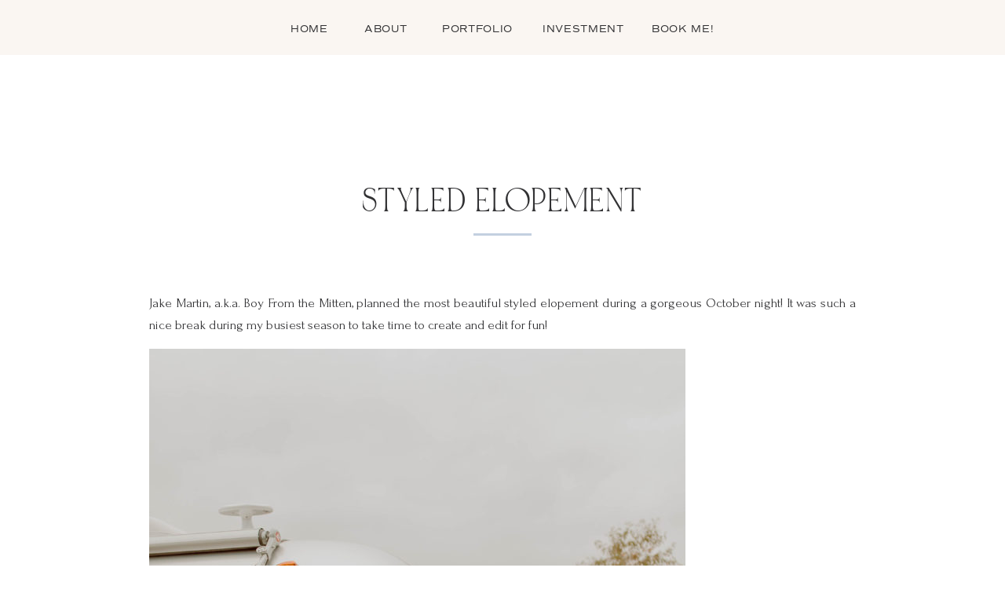

--- FILE ---
content_type: text/html; charset=UTF-8
request_url: https://oliviaandersonphotography.com/2021/11/30/michigan-styled-elopement-shoot/
body_size: 16142
content:
<!DOCTYPE html>
<html lang="en-US" class="d">
<head>
<link rel="stylesheet" type="text/css" href="//lib.showit.co/engine/2.4.3/showit.css" />
<meta name='robots' content='index, follow, max-image-preview:large, max-snippet:-1, max-video-preview:-1' />

            <script data-no-defer="1" data-ezscrex="false" data-cfasync="false" data-pagespeed-no-defer data-cookieconsent="ignore">
                var ctPublicFunctions = {"_ajax_nonce":"db94036589","_rest_nonce":"422e24913c","_ajax_url":"\/wp-admin\/admin-ajax.php","_rest_url":"https:\/\/oliviaandersonphotography.com\/wp-json\/","data__cookies_type":"native","data__ajax_type":false,"data__bot_detector_enabled":1,"data__frontend_data_log_enabled":1,"cookiePrefix":"","wprocket_detected":false,"host_url":"oliviaandersonphotography.com","text__ee_click_to_select":"Click to select the whole data","text__ee_original_email":"The complete one is","text__ee_got_it":"Got it","text__ee_blocked":"Blocked","text__ee_cannot_connect":"Cannot connect","text__ee_cannot_decode":"Can not decode email. Unknown reason","text__ee_email_decoder":"CleanTalk email decoder","text__ee_wait_for_decoding":"The magic is on the way!","text__ee_decoding_process":"Please wait a few seconds while we decode the contact data."}
            </script>
        
            <script data-no-defer="1" data-ezscrex="false" data-cfasync="false" data-pagespeed-no-defer data-cookieconsent="ignore">
                var ctPublic = {"_ajax_nonce":"db94036589","settings__forms__check_internal":"0","settings__forms__check_external":"0","settings__forms__force_protection":0,"settings__forms__search_test":"0","settings__data__bot_detector_enabled":1,"settings__sfw__anti_crawler":0,"blog_home":"https:\/\/oliviaandersonphotography.com\/","pixel__setting":"3","pixel__enabled":false,"pixel__url":"https:\/\/moderate9-v4.cleantalk.org\/pixel\/668d45e0d344aec71545e4b1c042c653.gif","data__email_check_before_post":"1","data__email_check_exist_post":1,"data__cookies_type":"native","data__key_is_ok":true,"data__visible_fields_required":true,"wl_brandname":"Anti-Spam by CleanTalk","wl_brandname_short":"CleanTalk","ct_checkjs_key":88682265,"emailEncoderPassKey":"a157f039194365517f0c935d99527a42","bot_detector_forms_excluded":"W10=","advancedCacheExists":false,"varnishCacheExists":false,"wc_ajax_add_to_cart":false}
            </script>
        
	<!-- This site is optimized with the Yoast SEO plugin v26.3 - https://yoast.com/wordpress/plugins/seo/ -->
	<title>Styled Elopement - oliviaandersonphotography.com</title>
	<meta name="description" content="This styled shoot was such a nice break during my busiest season to take time to create and edit for fun!" />
	<link rel="canonical" href="https://oliviaandersonphotography.com/2021/11/30/michigan-styled-elopement-shoot/" />
	<meta property="og:locale" content="en_US" />
	<meta property="og:type" content="article" />
	<meta property="og:title" content="Styled Elopement - oliviaandersonphotography.com" />
	<meta property="og:description" content="This styled shoot was such a nice break during my busiest season to take time to create and edit for fun!" />
	<meta property="og:url" content="https://oliviaandersonphotography.com/2021/11/30/michigan-styled-elopement-shoot/" />
	<meta property="og:site_name" content="oliviaandersonphotography.com" />
	<meta property="article:published_time" content="2021-11-30T21:26:37+00:00" />
	<meta property="article:modified_time" content="2021-11-30T21:26:39+00:00" />
	<meta property="og:image" content="https://oliviaandersonphotography.com/wp-content/uploads/sites/20902/2021/11/94A0246-683x1024.jpg" />
	<meta name="author" content="Olivia Anderson" />
	<meta name="twitter:card" content="summary_large_image" />
	<meta name="twitter:label1" content="Written by" />
	<meta name="twitter:data1" content="Olivia Anderson" />
	<meta name="twitter:label2" content="Est. reading time" />
	<meta name="twitter:data2" content="6 minutes" />
	<script type="application/ld+json" class="yoast-schema-graph">{"@context":"https://schema.org","@graph":[{"@type":"WebPage","@id":"https://oliviaandersonphotography.com/2021/11/30/michigan-styled-elopement-shoot/","url":"https://oliviaandersonphotography.com/2021/11/30/michigan-styled-elopement-shoot/","name":"Styled Elopement - oliviaandersonphotography.com","isPartOf":{"@id":"https://oliviaandersonphotography.com/#website"},"primaryImageOfPage":{"@id":"https://oliviaandersonphotography.com/2021/11/30/michigan-styled-elopement-shoot/#primaryimage"},"image":{"@id":"https://oliviaandersonphotography.com/2021/11/30/michigan-styled-elopement-shoot/#primaryimage"},"thumbnailUrl":"https://oliviaandersonphotography.com/wp-content/uploads/sites/20902/2021/11/94A0246-scaled.jpg","datePublished":"2021-11-30T21:26:37+00:00","dateModified":"2021-11-30T21:26:39+00:00","author":{"@id":"https://oliviaandersonphotography.com/#/schema/person/4c28a49558e98e644a16d99779deda4d"},"description":"This styled shoot was such a nice break during my busiest season to take time to create and edit for fun!","breadcrumb":{"@id":"https://oliviaandersonphotography.com/2021/11/30/michigan-styled-elopement-shoot/#breadcrumb"},"inLanguage":"en-US","potentialAction":[{"@type":"ReadAction","target":["https://oliviaandersonphotography.com/2021/11/30/michigan-styled-elopement-shoot/"]}]},{"@type":"ImageObject","inLanguage":"en-US","@id":"https://oliviaandersonphotography.com/2021/11/30/michigan-styled-elopement-shoot/#primaryimage","url":"https://oliviaandersonphotography.com/wp-content/uploads/sites/20902/2021/11/94A0246-scaled.jpg","contentUrl":"https://oliviaandersonphotography.com/wp-content/uploads/sites/20902/2021/11/94A0246-scaled.jpg","width":1707,"height":2560},{"@type":"BreadcrumbList","@id":"https://oliviaandersonphotography.com/2021/11/30/michigan-styled-elopement-shoot/#breadcrumb","itemListElement":[{"@type":"ListItem","position":1,"name":"Home","item":"https://oliviaandersonphotography.com/"},{"@type":"ListItem","position":2,"name":"Blog","item":"https://oliviaandersonphotography.com/blog/"},{"@type":"ListItem","position":3,"name":"Styled Elopement"}]},{"@type":"WebSite","@id":"https://oliviaandersonphotography.com/#website","url":"https://oliviaandersonphotography.com/","name":"oliviaandersonphotography.com","description":"","potentialAction":[{"@type":"SearchAction","target":{"@type":"EntryPoint","urlTemplate":"https://oliviaandersonphotography.com/?s={search_term_string}"},"query-input":{"@type":"PropertyValueSpecification","valueRequired":true,"valueName":"search_term_string"}}],"inLanguage":"en-US"},{"@type":"Person","@id":"https://oliviaandersonphotography.com/#/schema/person/4c28a49558e98e644a16d99779deda4d","name":"Olivia Anderson","image":{"@type":"ImageObject","inLanguage":"en-US","@id":"https://oliviaandersonphotography.com/#/schema/person/image/","url":"https://secure.gravatar.com/avatar/ba938cf3757405a0d36663cb89c68c4c67feb082429e2b17e271b6b510184f37?s=96&d=mm&r=g","contentUrl":"https://secure.gravatar.com/avatar/ba938cf3757405a0d36663cb89c68c4c67feb082429e2b17e271b6b510184f37?s=96&d=mm&r=g","caption":"Olivia Anderson"},"sameAs":["http://www.oliviaandersonphotography.com"],"url":"https://oliviaandersonphotography.com/author/oliviaandersonphotogmail-com/"}]}</script>
	<!-- / Yoast SEO plugin. -->


<link rel='dns-prefetch' href='//fd.cleantalk.org' />
<link rel="alternate" type="application/rss+xml" title="oliviaandersonphotography.com &raquo; Feed" href="https://oliviaandersonphotography.com/feed/" />
<link rel="alternate" type="application/rss+xml" title="oliviaandersonphotography.com &raquo; Comments Feed" href="https://oliviaandersonphotography.com/comments/feed/" />
<link rel="alternate" type="application/rss+xml" title="oliviaandersonphotography.com &raquo; Styled Elopement Comments Feed" href="https://oliviaandersonphotography.com/2021/11/30/michigan-styled-elopement-shoot/feed/" />
<script type="text/javascript">
/* <![CDATA[ */
window._wpemojiSettings = {"baseUrl":"https:\/\/s.w.org\/images\/core\/emoji\/16.0.1\/72x72\/","ext":".png","svgUrl":"https:\/\/s.w.org\/images\/core\/emoji\/16.0.1\/svg\/","svgExt":".svg","source":{"concatemoji":"https:\/\/oliviaandersonphotography.com\/wp-includes\/js\/wp-emoji-release.min.js?ver=6.8.3"}};
/*! This file is auto-generated */
!function(s,n){var o,i,e;function c(e){try{var t={supportTests:e,timestamp:(new Date).valueOf()};sessionStorage.setItem(o,JSON.stringify(t))}catch(e){}}function p(e,t,n){e.clearRect(0,0,e.canvas.width,e.canvas.height),e.fillText(t,0,0);var t=new Uint32Array(e.getImageData(0,0,e.canvas.width,e.canvas.height).data),a=(e.clearRect(0,0,e.canvas.width,e.canvas.height),e.fillText(n,0,0),new Uint32Array(e.getImageData(0,0,e.canvas.width,e.canvas.height).data));return t.every(function(e,t){return e===a[t]})}function u(e,t){e.clearRect(0,0,e.canvas.width,e.canvas.height),e.fillText(t,0,0);for(var n=e.getImageData(16,16,1,1),a=0;a<n.data.length;a++)if(0!==n.data[a])return!1;return!0}function f(e,t,n,a){switch(t){case"flag":return n(e,"\ud83c\udff3\ufe0f\u200d\u26a7\ufe0f","\ud83c\udff3\ufe0f\u200b\u26a7\ufe0f")?!1:!n(e,"\ud83c\udde8\ud83c\uddf6","\ud83c\udde8\u200b\ud83c\uddf6")&&!n(e,"\ud83c\udff4\udb40\udc67\udb40\udc62\udb40\udc65\udb40\udc6e\udb40\udc67\udb40\udc7f","\ud83c\udff4\u200b\udb40\udc67\u200b\udb40\udc62\u200b\udb40\udc65\u200b\udb40\udc6e\u200b\udb40\udc67\u200b\udb40\udc7f");case"emoji":return!a(e,"\ud83e\udedf")}return!1}function g(e,t,n,a){var r="undefined"!=typeof WorkerGlobalScope&&self instanceof WorkerGlobalScope?new OffscreenCanvas(300,150):s.createElement("canvas"),o=r.getContext("2d",{willReadFrequently:!0}),i=(o.textBaseline="top",o.font="600 32px Arial",{});return e.forEach(function(e){i[e]=t(o,e,n,a)}),i}function t(e){var t=s.createElement("script");t.src=e,t.defer=!0,s.head.appendChild(t)}"undefined"!=typeof Promise&&(o="wpEmojiSettingsSupports",i=["flag","emoji"],n.supports={everything:!0,everythingExceptFlag:!0},e=new Promise(function(e){s.addEventListener("DOMContentLoaded",e,{once:!0})}),new Promise(function(t){var n=function(){try{var e=JSON.parse(sessionStorage.getItem(o));if("object"==typeof e&&"number"==typeof e.timestamp&&(new Date).valueOf()<e.timestamp+604800&&"object"==typeof e.supportTests)return e.supportTests}catch(e){}return null}();if(!n){if("undefined"!=typeof Worker&&"undefined"!=typeof OffscreenCanvas&&"undefined"!=typeof URL&&URL.createObjectURL&&"undefined"!=typeof Blob)try{var e="postMessage("+g.toString()+"("+[JSON.stringify(i),f.toString(),p.toString(),u.toString()].join(",")+"));",a=new Blob([e],{type:"text/javascript"}),r=new Worker(URL.createObjectURL(a),{name:"wpTestEmojiSupports"});return void(r.onmessage=function(e){c(n=e.data),r.terminate(),t(n)})}catch(e){}c(n=g(i,f,p,u))}t(n)}).then(function(e){for(var t in e)n.supports[t]=e[t],n.supports.everything=n.supports.everything&&n.supports[t],"flag"!==t&&(n.supports.everythingExceptFlag=n.supports.everythingExceptFlag&&n.supports[t]);n.supports.everythingExceptFlag=n.supports.everythingExceptFlag&&!n.supports.flag,n.DOMReady=!1,n.readyCallback=function(){n.DOMReady=!0}}).then(function(){return e}).then(function(){var e;n.supports.everything||(n.readyCallback(),(e=n.source||{}).concatemoji?t(e.concatemoji):e.wpemoji&&e.twemoji&&(t(e.twemoji),t(e.wpemoji)))}))}((window,document),window._wpemojiSettings);
/* ]]> */
</script>
<style id='wp-emoji-styles-inline-css' type='text/css'>

	img.wp-smiley, img.emoji {
		display: inline !important;
		border: none !important;
		box-shadow: none !important;
		height: 1em !important;
		width: 1em !important;
		margin: 0 0.07em !important;
		vertical-align: -0.1em !important;
		background: none !important;
		padding: 0 !important;
	}
</style>
<link rel='stylesheet' id='wp-block-library-css' href='https://oliviaandersonphotography.com/wp-includes/css/dist/block-library/style.min.css?ver=6.8.3' type='text/css' media='all' />
<style id='classic-theme-styles-inline-css' type='text/css'>
/*! This file is auto-generated */
.wp-block-button__link{color:#fff;background-color:#32373c;border-radius:9999px;box-shadow:none;text-decoration:none;padding:calc(.667em + 2px) calc(1.333em + 2px);font-size:1.125em}.wp-block-file__button{background:#32373c;color:#fff;text-decoration:none}
</style>
<style id='global-styles-inline-css' type='text/css'>
:root{--wp--preset--aspect-ratio--square: 1;--wp--preset--aspect-ratio--4-3: 4/3;--wp--preset--aspect-ratio--3-4: 3/4;--wp--preset--aspect-ratio--3-2: 3/2;--wp--preset--aspect-ratio--2-3: 2/3;--wp--preset--aspect-ratio--16-9: 16/9;--wp--preset--aspect-ratio--9-16: 9/16;--wp--preset--color--black: #000000;--wp--preset--color--cyan-bluish-gray: #abb8c3;--wp--preset--color--white: #ffffff;--wp--preset--color--pale-pink: #f78da7;--wp--preset--color--vivid-red: #cf2e2e;--wp--preset--color--luminous-vivid-orange: #ff6900;--wp--preset--color--luminous-vivid-amber: #fcb900;--wp--preset--color--light-green-cyan: #7bdcb5;--wp--preset--color--vivid-green-cyan: #00d084;--wp--preset--color--pale-cyan-blue: #8ed1fc;--wp--preset--color--vivid-cyan-blue: #0693e3;--wp--preset--color--vivid-purple: #9b51e0;--wp--preset--gradient--vivid-cyan-blue-to-vivid-purple: linear-gradient(135deg,rgba(6,147,227,1) 0%,rgb(155,81,224) 100%);--wp--preset--gradient--light-green-cyan-to-vivid-green-cyan: linear-gradient(135deg,rgb(122,220,180) 0%,rgb(0,208,130) 100%);--wp--preset--gradient--luminous-vivid-amber-to-luminous-vivid-orange: linear-gradient(135deg,rgba(252,185,0,1) 0%,rgba(255,105,0,1) 100%);--wp--preset--gradient--luminous-vivid-orange-to-vivid-red: linear-gradient(135deg,rgba(255,105,0,1) 0%,rgb(207,46,46) 100%);--wp--preset--gradient--very-light-gray-to-cyan-bluish-gray: linear-gradient(135deg,rgb(238,238,238) 0%,rgb(169,184,195) 100%);--wp--preset--gradient--cool-to-warm-spectrum: linear-gradient(135deg,rgb(74,234,220) 0%,rgb(151,120,209) 20%,rgb(207,42,186) 40%,rgb(238,44,130) 60%,rgb(251,105,98) 80%,rgb(254,248,76) 100%);--wp--preset--gradient--blush-light-purple: linear-gradient(135deg,rgb(255,206,236) 0%,rgb(152,150,240) 100%);--wp--preset--gradient--blush-bordeaux: linear-gradient(135deg,rgb(254,205,165) 0%,rgb(254,45,45) 50%,rgb(107,0,62) 100%);--wp--preset--gradient--luminous-dusk: linear-gradient(135deg,rgb(255,203,112) 0%,rgb(199,81,192) 50%,rgb(65,88,208) 100%);--wp--preset--gradient--pale-ocean: linear-gradient(135deg,rgb(255,245,203) 0%,rgb(182,227,212) 50%,rgb(51,167,181) 100%);--wp--preset--gradient--electric-grass: linear-gradient(135deg,rgb(202,248,128) 0%,rgb(113,206,126) 100%);--wp--preset--gradient--midnight: linear-gradient(135deg,rgb(2,3,129) 0%,rgb(40,116,252) 100%);--wp--preset--font-size--small: 13px;--wp--preset--font-size--medium: 20px;--wp--preset--font-size--large: 36px;--wp--preset--font-size--x-large: 42px;--wp--preset--spacing--20: 0.44rem;--wp--preset--spacing--30: 0.67rem;--wp--preset--spacing--40: 1rem;--wp--preset--spacing--50: 1.5rem;--wp--preset--spacing--60: 2.25rem;--wp--preset--spacing--70: 3.38rem;--wp--preset--spacing--80: 5.06rem;--wp--preset--shadow--natural: 6px 6px 9px rgba(0, 0, 0, 0.2);--wp--preset--shadow--deep: 12px 12px 50px rgba(0, 0, 0, 0.4);--wp--preset--shadow--sharp: 6px 6px 0px rgba(0, 0, 0, 0.2);--wp--preset--shadow--outlined: 6px 6px 0px -3px rgba(255, 255, 255, 1), 6px 6px rgba(0, 0, 0, 1);--wp--preset--shadow--crisp: 6px 6px 0px rgba(0, 0, 0, 1);}:where(.is-layout-flex){gap: 0.5em;}:where(.is-layout-grid){gap: 0.5em;}body .is-layout-flex{display: flex;}.is-layout-flex{flex-wrap: wrap;align-items: center;}.is-layout-flex > :is(*, div){margin: 0;}body .is-layout-grid{display: grid;}.is-layout-grid > :is(*, div){margin: 0;}:where(.wp-block-columns.is-layout-flex){gap: 2em;}:where(.wp-block-columns.is-layout-grid){gap: 2em;}:where(.wp-block-post-template.is-layout-flex){gap: 1.25em;}:where(.wp-block-post-template.is-layout-grid){gap: 1.25em;}.has-black-color{color: var(--wp--preset--color--black) !important;}.has-cyan-bluish-gray-color{color: var(--wp--preset--color--cyan-bluish-gray) !important;}.has-white-color{color: var(--wp--preset--color--white) !important;}.has-pale-pink-color{color: var(--wp--preset--color--pale-pink) !important;}.has-vivid-red-color{color: var(--wp--preset--color--vivid-red) !important;}.has-luminous-vivid-orange-color{color: var(--wp--preset--color--luminous-vivid-orange) !important;}.has-luminous-vivid-amber-color{color: var(--wp--preset--color--luminous-vivid-amber) !important;}.has-light-green-cyan-color{color: var(--wp--preset--color--light-green-cyan) !important;}.has-vivid-green-cyan-color{color: var(--wp--preset--color--vivid-green-cyan) !important;}.has-pale-cyan-blue-color{color: var(--wp--preset--color--pale-cyan-blue) !important;}.has-vivid-cyan-blue-color{color: var(--wp--preset--color--vivid-cyan-blue) !important;}.has-vivid-purple-color{color: var(--wp--preset--color--vivid-purple) !important;}.has-black-background-color{background-color: var(--wp--preset--color--black) !important;}.has-cyan-bluish-gray-background-color{background-color: var(--wp--preset--color--cyan-bluish-gray) !important;}.has-white-background-color{background-color: var(--wp--preset--color--white) !important;}.has-pale-pink-background-color{background-color: var(--wp--preset--color--pale-pink) !important;}.has-vivid-red-background-color{background-color: var(--wp--preset--color--vivid-red) !important;}.has-luminous-vivid-orange-background-color{background-color: var(--wp--preset--color--luminous-vivid-orange) !important;}.has-luminous-vivid-amber-background-color{background-color: var(--wp--preset--color--luminous-vivid-amber) !important;}.has-light-green-cyan-background-color{background-color: var(--wp--preset--color--light-green-cyan) !important;}.has-vivid-green-cyan-background-color{background-color: var(--wp--preset--color--vivid-green-cyan) !important;}.has-pale-cyan-blue-background-color{background-color: var(--wp--preset--color--pale-cyan-blue) !important;}.has-vivid-cyan-blue-background-color{background-color: var(--wp--preset--color--vivid-cyan-blue) !important;}.has-vivid-purple-background-color{background-color: var(--wp--preset--color--vivid-purple) !important;}.has-black-border-color{border-color: var(--wp--preset--color--black) !important;}.has-cyan-bluish-gray-border-color{border-color: var(--wp--preset--color--cyan-bluish-gray) !important;}.has-white-border-color{border-color: var(--wp--preset--color--white) !important;}.has-pale-pink-border-color{border-color: var(--wp--preset--color--pale-pink) !important;}.has-vivid-red-border-color{border-color: var(--wp--preset--color--vivid-red) !important;}.has-luminous-vivid-orange-border-color{border-color: var(--wp--preset--color--luminous-vivid-orange) !important;}.has-luminous-vivid-amber-border-color{border-color: var(--wp--preset--color--luminous-vivid-amber) !important;}.has-light-green-cyan-border-color{border-color: var(--wp--preset--color--light-green-cyan) !important;}.has-vivid-green-cyan-border-color{border-color: var(--wp--preset--color--vivid-green-cyan) !important;}.has-pale-cyan-blue-border-color{border-color: var(--wp--preset--color--pale-cyan-blue) !important;}.has-vivid-cyan-blue-border-color{border-color: var(--wp--preset--color--vivid-cyan-blue) !important;}.has-vivid-purple-border-color{border-color: var(--wp--preset--color--vivid-purple) !important;}.has-vivid-cyan-blue-to-vivid-purple-gradient-background{background: var(--wp--preset--gradient--vivid-cyan-blue-to-vivid-purple) !important;}.has-light-green-cyan-to-vivid-green-cyan-gradient-background{background: var(--wp--preset--gradient--light-green-cyan-to-vivid-green-cyan) !important;}.has-luminous-vivid-amber-to-luminous-vivid-orange-gradient-background{background: var(--wp--preset--gradient--luminous-vivid-amber-to-luminous-vivid-orange) !important;}.has-luminous-vivid-orange-to-vivid-red-gradient-background{background: var(--wp--preset--gradient--luminous-vivid-orange-to-vivid-red) !important;}.has-very-light-gray-to-cyan-bluish-gray-gradient-background{background: var(--wp--preset--gradient--very-light-gray-to-cyan-bluish-gray) !important;}.has-cool-to-warm-spectrum-gradient-background{background: var(--wp--preset--gradient--cool-to-warm-spectrum) !important;}.has-blush-light-purple-gradient-background{background: var(--wp--preset--gradient--blush-light-purple) !important;}.has-blush-bordeaux-gradient-background{background: var(--wp--preset--gradient--blush-bordeaux) !important;}.has-luminous-dusk-gradient-background{background: var(--wp--preset--gradient--luminous-dusk) !important;}.has-pale-ocean-gradient-background{background: var(--wp--preset--gradient--pale-ocean) !important;}.has-electric-grass-gradient-background{background: var(--wp--preset--gradient--electric-grass) !important;}.has-midnight-gradient-background{background: var(--wp--preset--gradient--midnight) !important;}.has-small-font-size{font-size: var(--wp--preset--font-size--small) !important;}.has-medium-font-size{font-size: var(--wp--preset--font-size--medium) !important;}.has-large-font-size{font-size: var(--wp--preset--font-size--large) !important;}.has-x-large-font-size{font-size: var(--wp--preset--font-size--x-large) !important;}
:where(.wp-block-post-template.is-layout-flex){gap: 1.25em;}:where(.wp-block-post-template.is-layout-grid){gap: 1.25em;}
:where(.wp-block-columns.is-layout-flex){gap: 2em;}:where(.wp-block-columns.is-layout-grid){gap: 2em;}
:root :where(.wp-block-pullquote){font-size: 1.5em;line-height: 1.6;}
</style>
<link rel='stylesheet' id='cleantalk-public-css-css' href='https://oliviaandersonphotography.com/wp-content/plugins/cleantalk-spam-protect/css/cleantalk-public.min.css?ver=6.67_1762383877' type='text/css' media='all' />
<link rel='stylesheet' id='cleantalk-email-decoder-css-css' href='https://oliviaandersonphotography.com/wp-content/plugins/cleantalk-spam-protect/css/cleantalk-email-decoder.min.css?ver=6.67_1762383877' type='text/css' media='all' />
<script type="text/javascript" src="https://oliviaandersonphotography.com/wp-content/plugins/cleantalk-spam-protect/js/apbct-public-bundle.min.js?ver=6.67_1762383877" id="apbct-public-bundle.min-js-js"></script>
<script type="text/javascript" src="https://fd.cleantalk.org/ct-bot-detector-wrapper.js?ver=6.67" id="ct_bot_detector-js" defer="defer" data-wp-strategy="defer"></script>
<script type="text/javascript" src="https://oliviaandersonphotography.com/wp-includes/js/jquery/jquery.min.js?ver=3.7.1" id="jquery-core-js"></script>
<script type="text/javascript" src="https://oliviaandersonphotography.com/wp-includes/js/jquery/jquery-migrate.min.js?ver=3.4.1" id="jquery-migrate-js"></script>
<script type="text/javascript" src="https://oliviaandersonphotography.com/wp-content/plugins/showit/public/js/showit.js?ver=1765987526" id="si-script-js"></script>
<link rel="https://api.w.org/" href="https://oliviaandersonphotography.com/wp-json/" /><link rel="alternate" title="JSON" type="application/json" href="https://oliviaandersonphotography.com/wp-json/wp/v2/posts/2901" /><link rel="EditURI" type="application/rsd+xml" title="RSD" href="https://oliviaandersonphotography.com/xmlrpc.php?rsd" />
<link rel='shortlink' href='https://oliviaandersonphotography.com/?p=2901' />
<link rel="alternate" title="oEmbed (JSON)" type="application/json+oembed" href="https://oliviaandersonphotography.com/wp-json/oembed/1.0/embed?url=https%3A%2F%2Foliviaandersonphotography.com%2F2021%2F11%2F30%2Fmichigan-styled-elopement-shoot%2F" />
<link rel="alternate" title="oEmbed (XML)" type="text/xml+oembed" href="https://oliviaandersonphotography.com/wp-json/oembed/1.0/embed?url=https%3A%2F%2Foliviaandersonphotography.com%2F2021%2F11%2F30%2Fmichigan-styled-elopement-shoot%2F&#038;format=xml" />
<style type="text/css">.recentcomments a{display:inline !important;padding:0 !important;margin:0 !important;}</style>
<meta charset="UTF-8" />
<meta name="viewport" content="width=device-width, initial-scale=1" />
<link rel="icon" type="image/png" href="//static.showit.co/200/25fvjtl1cSmjaL_e4mLYGQ/141907/oa-submark1-black-lg.png" />
<link rel="preconnect" href="https://static.showit.co" />

<link rel="preconnect" href="https://fonts.googleapis.com">
<link rel="preconnect" href="https://fonts.gstatic.com" crossorigin>
<link href="https://fonts.googleapis.com/css?family=Forum:regular" rel="stylesheet" type="text/css"/>
<style>
@font-face{font-family:COMMUTER SANS REGULAR;src:url('//static.showit.co/file/9ekEpgb2QRa0zjfB6lCY5A/141907/font.woff');}
@font-face{font-family:NOIR et BLANC;src:url('//static.showit.co/file/8BzGY3FCSV2pyq0uB6pvGg/141907/noiretblanc-webfont.woff');}
</style>
<script id="init_data" type="application/json">
{"mobile":{"w":320},"desktop":{"w":1200,"defaultTrIn":{"type":"fade"},"defaultTrOut":{"type":"fade"},"bgFillType":"color","bgColor":"#000000:0"},"sid":"cjx9bj0_rn27vdh2j0vauw","break":768,"assetURL":"//static.showit.co","contactFormId":"141907/268067","cfAction":"aHR0cHM6Ly9jbGllbnRzZXJ2aWNlLnNob3dpdC5jby9jb250YWN0Zm9ybQ==","sgAction":"aHR0cHM6Ly9jbGllbnRzZXJ2aWNlLnNob3dpdC5jby9zb2NpYWxncmlk","blockData":[{"slug":"header-dark","visible":"a","states":[{"d":{"bgFillType":"color","bgColor":"#000000:0","bgMediaType":"none"},"m":{"bgFillType":"color","bgColor":"#000000:0","bgMediaType":"none"},"slug":"view-1"},{"d":{"bgFillType":"color","bgColor":"#000000:0","bgMediaType":"none"},"m":{"bgFillType":"color","bgColor":"#000000:0","bgMediaType":"none"},"slug":"view-2"}],"d":{"h":70,"w":1200,"locking":{},"bgFillType":"color","bgColor":"#faf6f2","bgMediaType":"none"},"m":{"h":60,"w":320,"locking":{"scrollOffset":1},"bgFillType":"color","bgColor":"#faf6f2","bgMediaType":"none"},"stateTrans":[{},{}]},{"slug":"post-title","visible":"a","states":[],"d":{"h":211,"w":1200,"locking":{"offset":100},"nature":"dH","bgFillType":"color","bgColor":"#FFFFFF","bgMediaType":"none"},"m":{"h":125,"w":320,"nature":"dH","bgFillType":"color","bgColor":"#FFFFFF","bgMediaType":"none"}},{"slug":"post-meta","visible":"a","states":[],"d":{"h":500,"w":1200,"nature":"dH","bgFillType":"color","bgColor":"#FFFFFF","bgMediaType":"none"},"m":{"h":353,"w":320,"nature":"dH","bgFillType":"color","bgColor":"#FFFFFF","bgMediaType":"none"}},{"slug":"pagination","visible":"a","states":[],"d":{"h":125,"w":1200,"nature":"dH","bgFillType":"color","bgColor":"#FFFFFF","bgMediaType":"none"},"m":{"h":126,"w":320,"nature":"dH","bgFillType":"color","bgColor":"#FFFFFF","bgMediaType":"none"}},{"slug":"follow","visible":"a","states":[],"d":{"h":250,"w":1200,"bgFillType":"color","bgColor":"colors-7","bgMediaType":"none"},"m":{"h":320,"w":320,"bgFillType":"color","bgColor":"colors-7","bgMediaType":"none"}},{"slug":"footer","visible":"a","states":[],"d":{"h":300,"w":1200,"bgFillType":"color","bgColor":"colors-4","bgMediaType":"none"},"m":{"h":815,"w":320,"bgFillType":"color","bgColor":"colors-4","bgMediaType":"none"}},{"slug":"mobile-nav","visible":"m","states":[],"d":{"h":200,"w":1200,"bgFillType":"color","bgColor":"colors-7","bgMediaType":"image","bgImage":{"key":"AsbvKOiaQiqxJE158gerlw/141907/michigan-wedding-photography-17.jpg","aspect_ratio":0.66688,"title":"Michigan-Wedding-Photography-17","type":"asset"},"bgOpacity":38},"m":{"h":625,"w":320,"locking":{"side":"t"},"bgFillType":"color","bgColor":"#000000","bgMediaType":"image","bgImage":{"key":"AsbvKOiaQiqxJE158gerlw/141907/michigan-wedding-photography-17.jpg","aspect_ratio":0.66688,"title":"Michigan-Wedding-Photography-17","type":"asset"},"bgOpacity":38}}],"elementData":[{"type":"text","visible":"d","id":"header-dark_view-1_0","blockId":"header-dark","m":{"x":53,"y":41,"w":83,"h":21,"a":0},"d":{"x":330,"y":27,"w":46,"h":18,"a":0}},{"type":"text","visible":"d","id":"header-dark_view-1_1","blockId":"header-dark","m":{"x":53,"y":41,"w":83,"h":21,"a":0},"d":{"x":424,"y":27,"w":52,"h":18,"a":0}},{"type":"text","visible":"d","id":"header-dark_view-1_2","blockId":"header-dark","m":{"x":53,"y":41,"w":83,"h":21,"a":0},"d":{"x":523,"y":27,"w":92,"h":18,"a":0}},{"type":"text","visible":"d","id":"header-dark_view-1_3","blockId":"header-dark","m":{"x":53,"y":41,"w":83,"h":21,"a":0},"d":{"x":651,"y":27,"w":102,"h":18,"a":0}},{"type":"text","visible":"d","id":"header-dark_view-1_4","blockId":"header-dark","m":{"x":53,"y":41,"w":83,"h":21,"a":0},"d":{"x":790,"y":27,"w":81,"h":18,"a":0}},{"type":"icon","visible":"m","id":"header-dark_view-1_5","blockId":"header-dark","m":{"x":257,"y":5,"w":50,"h":50,"a":0},"d":{"x":550,"y":-49,"w":100,"h":100,"a":0},"pc":[{"type":"show","block":"mobile-nav"}]},{"type":"graphic","visible":"m","id":"header-dark_view-1_6","blockId":"header-dark","m":{"x":16,"y":9,"w":38,"h":42,"a":0},"d":{"x":600,"y":0,"w":1,"h":1,"a":0},"c":{"key":"t7rjQF80QAC4Sd_OXTXxTA/141907/oa-submark1-green-lg_copy.png","aspect_ratio":0.90287}},{"type":"simple","visible":"a","id":"header-dark_view-2_0","blockId":"header-dark","m":{"x":48,"y":9,"w":224,"h":42,"a":0},"d":{"x":496,"y":56,"w":146,"h":82,"a":0}},{"type":"text","visible":"d","id":"header-dark_view-2_1","blockId":"header-dark","m":{"x":53,"y":41,"w":83,"h":21,"a":0},"d":{"x":330,"y":27,"w":46,"h":18,"a":0}},{"type":"text","visible":"d","id":"header-dark_view-2_2","blockId":"header-dark","m":{"x":53,"y":41,"w":83,"h":21,"a":0},"d":{"x":424,"y":27,"w":52,"h":18,"a":0}},{"type":"text","visible":"d","id":"header-dark_view-2_3","blockId":"header-dark","m":{"x":53,"y":41,"w":83,"h":21,"a":0},"d":{"x":523,"y":27,"w":92,"h":18,"a":0}},{"type":"text","visible":"d","id":"header-dark_view-2_4","blockId":"header-dark","m":{"x":53,"y":41,"w":83,"h":21,"a":0},"d":{"x":651,"y":27,"w":102,"h":18,"a":0}},{"type":"text","visible":"d","id":"header-dark_view-2_5","blockId":"header-dark","m":{"x":53,"y":41,"w":83,"h":21,"a":0},"d":{"x":790,"y":27,"w":81,"h":18,"a":0}},{"type":"text","visible":"d","id":"header-dark_view-2_6","blockId":"header-dark","m":{"x":53,"y":41,"w":83,"h":21,"a":0},"d":{"x":523,"y":99,"w":92,"h":18,"a":0}},{"type":"text","visible":"d","id":"header-dark_view-2_7","blockId":"header-dark","m":{"x":53,"y":41,"w":83,"h":21,"a":0},"d":{"x":523,"y":70,"w":92,"h":18,"a":0}},{"type":"text","visible":"a","id":"post-title_0","blockId":"post-title","m":{"x":20,"y":75,"w":280,"h":33,"a":0},"d":{"x":150,"y":169,"w":900,"h":41.006,"a":0}},{"type":"simple","visible":"a","id":"post-meta_0","blockId":"post-meta","m":{"x":123,"y":9,"w":75,"h":2,"a":0},"d":{"x":563,"y":16,"w":74,"h":3,"a":0}},{"type":"text","visible":"a","id":"post-meta_1","blockId":"post-meta","m":{"x":20,"y":94,"w":280,"h":250,"a":0},"d":{"x":150,"y":91,"w":900,"h":370,"a":0}},{"type":"text","visible":"a","id":"pagination_0","blockId":"pagination","m":{"x":12,"y":25,"w":296,"h":38,"a":0},"d":{"x":632.75,"y":32,"w":506.02,"h":29.018,"a":0}},{"type":"text","visible":"a","id":"pagination_1","blockId":"pagination","m":{"x":12,"y":84,"w":296,"h":39,"a":0},"d":{"x":50,"y":34,"w":527.021,"h":29.022,"a":0}},{"type":"graphic","visible":"a","id":"follow_0","blockId":"follow","m":{"x":0,"y":0,"w":160,"h":160,"a":0},"d":{"x":0,"y":0,"w":250,"h":250,"a":0,"lockH":"l"},"c":{"key":"AS6ZAzuvS2yVekDZ3KpL-g/141907/michigan-wedding-photography-16.jpg","aspect_ratio":0.66688}},{"type":"graphic","visible":"a","id":"follow_1","blockId":"follow","m":{"x":160,"y":0,"w":160,"h":160,"a":0},"d":{"x":249,"y":0,"w":250,"h":250,"a":0,"lockH":"l"},"c":{"key":"m6vVKVDyRQ6TlrwzzQq_IQ/141907/olivia-anderson-michigan-wedding-elopement-photographer-10.jpg","aspect_ratio":0.6665}},{"type":"graphic","visible":"a","id":"follow_2","blockId":"follow","m":{"x":0,"y":160,"w":160,"h":160,"a":0},"d":{"x":499,"y":0,"w":250,"h":250,"a":0,"lockH":"l"},"c":{"key":"TVRWVqdCQCO29CC1IKH93A/141907/michigan-beach-sunset-couples-session-13.jpg","aspect_ratio":0.6665}},{"type":"graphic","visible":"a","id":"follow_3","blockId":"follow","m":{"x":160,"y":160,"w":160,"h":160,"a":0},"d":{"x":749,"y":0,"w":250,"h":250,"a":0,"lockH":"l"},"c":{"key":"tk7LslbwT_WbdETFj42qUw/141907/michigan-wedding-photography-12.jpg","aspect_ratio":0.66688}},{"type":"graphic","visible":"d","id":"follow_4","blockId":"follow","m":{"x":48,"y":76,"w":224,"h":149,"a":0},"d":{"x":999,"y":0,"w":250,"h":250,"a":0,"lockH":"l"},"c":{"key":"DXj9LpFVRquQpjSjsVyI9A/141907/michigan-beach-engagement-session-16.jpg","aspect_ratio":0.6665}},{"type":"graphic","visible":"d","id":"follow_5","blockId":"follow","m":{"x":48,"y":76,"w":224,"h":149,"a":0},"d":{"x":1249,"y":0,"w":250,"h":250,"a":0,"lockH":"l"},"c":{"key":"aOE0-qvZRp6JTbd31vrPng/141907/home-newborn-session-1.jpg","aspect_ratio":1.50037}},{"type":"graphic","visible":"d","id":"follow_6","blockId":"follow","m":{"x":48,"y":76,"w":224,"h":149,"a":0},"d":{"x":1499,"y":0,"w":250,"h":250,"a":0,"lockH":"l"},"c":{"key":"bi_X6MAoROaOg5pAIrJA2g/141907/beach-maternity-photoshoot-2.jpg","aspect_ratio":0.6665}},{"type":"graphic","visible":"a","id":"footer_0","blockId":"footer","m":{"x":98,"y":51,"w":124,"h":125,"a":0,"gs":{"t":"fit"}},"d":{"x":90,"y":65,"w":126,"h":140,"a":0,"lockH":"l"},"c":{"key":"X-vg1FKiQmyUGMiiRk2TNw/141907/oa-submark1-tan-lg.png","aspect_ratio":0.90287}},{"type":"simple","visible":"a","id":"footer_1","blockId":"footer","m":{"x":48,"y":-18,"w":224,"h":37,"a":0},"d":{"x":805,"y":-26,"w":302,"h":54,"a":0,"lockH":"r"}},{"type":"text","visible":"a","id":"footer_2","blockId":"footer","m":{"x":57,"y":-12,"w":207,"h":17,"a":0},"d":{"x":834,"y":-10,"w":245,"h":19,"a":0,"lockH":"r"}},{"type":"text","visible":"a","id":"footer_3","blockId":"footer","m":{"x":77,"y":414,"w":56,"h":21,"a":0},"d":{"x":606,"y":130,"w":52,"h":18,"a":0,"lockH":"l"}},{"type":"text","visible":"a","id":"footer_4","blockId":"footer","m":{"x":186,"y":414,"w":83,"h":21,"a":0},"d":{"x":606,"y":163,"w":52,"h":18,"a":0,"lockH":"l"}},{"type":"text","visible":"a","id":"footer_5","blockId":"footer","m":{"x":181,"y":447,"w":93,"h":21,"a":0},"d":{"x":606,"y":195,"w":73,"h":18,"a":0,"lockH":"l"}},{"type":"text","visible":"a","id":"footer_6","blockId":"footer","m":{"x":43,"y":447,"w":123,"h":21,"a":0},"d":{"x":715,"y":130,"w":102,"h":18,"a":0,"lockH":"l"}},{"type":"text","visible":"a","id":"footer_7","blockId":"footer","m":{"x":54,"y":480,"w":101,"h":21,"a":0},"d":{"x":715,"y":163,"w":91,"h":18,"a":0,"lockH":"l"}},{"type":"text","visible":"a","id":"footer_8","blockId":"footer","m":{"x":178,"y":480,"w":99,"h":21,"a":0},"d":{"x":715,"y":195,"w":81,"h":18,"a":0,"lockH":"l"}},{"type":"text","visible":"a","id":"footer_9","blockId":"footer","m":{"x":95,"y":367,"w":130,"h":31,"a":0},"d":{"x":606,"y":88,"w":164,"h":22,"a":0,"lockH":"l"}},{"type":"text","visible":"a","id":"footer_10","blockId":"footer","m":{"x":104,"y":605,"w":113,"h":21,"a":0},"d":{"x":887,"y":130,"w":108,"h":18,"a":0,"lockH":"l"}},{"type":"text","visible":"a","id":"footer_11","blockId":"footer","m":{"x":108,"y":639,"w":105,"h":21,"a":0},"d":{"x":887,"y":163,"w":116,"h":18,"a":0,"lockH":"l"}},{"type":"text","visible":"a","id":"footer_12","blockId":"footer","m":{"x":106,"y":673,"w":109,"h":21,"a":0},"d":{"x":887,"y":195,"w":106,"h":18,"a":0,"lockH":"l"}},{"type":"text","visible":"a","id":"footer_13","blockId":"footer","m":{"x":95,"y":551,"w":130,"h":31,"a":0},"d":{"x":887,"y":88,"w":164,"h":22,"a":0,"lockH":"l"}},{"type":"text","visible":"a","id":"footer_14","blockId":"footer","m":{"x":44,"y":218,"w":233,"h":31,"a":0},"d":{"x":288,"y":88,"w":193,"h":22,"a":0,"lockH":"l"}},{"type":"text","visible":"a","id":"footer_15","blockId":"footer","m":{"x":25,"y":263,"w":271,"h":84,"a":0},"d":{"x":288,"y":130,"w":282,"h":74,"a":0,"lockH":"l"}},{"type":"text","visible":"m","id":"mobile-nav_0","blockId":"mobile-nav","m":{"x":85,"y":279,"w":150,"h":30,"a":0},"d":{"x":270,"y":29,"w":52,"h":18,"a":0}},{"type":"icon","visible":"m","id":"mobile-nav_1","blockId":"mobile-nav","m":{"x":122,"y":460,"w":23,"h":27,"a":0},"d":{"x":561,"y":518,"w":27,"h":26,"a":0}},{"type":"icon","visible":"m","id":"mobile-nav_2","blockId":"mobile-nav","m":{"x":148,"y":460,"w":23,"h":27,"a":0},"d":{"x":594,"y":518,"w":27,"h":26,"a":0}},{"type":"icon","visible":"m","id":"mobile-nav_3","blockId":"mobile-nav","m":{"x":175,"y":461,"w":23,"h":27,"a":0},"d":{"x":629,"y":519,"w":27,"h":26,"a":0}},{"type":"icon","visible":"m","id":"mobile-nav_4","blockId":"mobile-nav","m":{"x":262,"y":10,"w":40,"h":40,"a":0},"d":{"x":550,"y":-49,"w":100,"h":100,"a":0},"pc":[{"type":"hide","block":"mobile-nav"}]},{"type":"text","visible":"m","id":"mobile-nav_5","blockId":"mobile-nav","m":{"x":119,"y":85,"w":83,"h":30,"a":0},"d":{"x":270,"y":29,"w":52,"h":18,"a":0}},{"type":"text","visible":"m","id":"mobile-nav_6","blockId":"mobile-nav","m":{"x":119,"y":133,"w":83,"h":30,"a":0},"d":{"x":270,"y":29,"w":52,"h":18,"a":0}},{"type":"text","visible":"m","id":"mobile-nav_7","blockId":"mobile-nav","m":{"x":85,"y":228,"w":150,"h":30,"a":0},"d":{"x":270,"y":29,"w":52,"h":18,"a":0}},{"type":"text","visible":"m","id":"mobile-nav_8","blockId":"mobile-nav","m":{"x":86,"y":180,"w":150,"h":30,"a":0},"d":{"x":270,"y":29,"w":52,"h":18,"a":0}},{"type":"simple","visible":"a","id":"mobile-nav_9","blockId":"mobile-nav","m":{"x":69,"y":383,"w":182,"h":45,"a":0},"d":{"x":360,"y":60,"w":480,"h":80,"a":0}},{"type":"text","visible":"m","id":"mobile-nav_10","blockId":"mobile-nav","m":{"x":85,"y":327,"w":150,"h":30,"a":0},"d":{"x":270,"y":29,"w":52,"h":18,"a":0}},{"type":"text","visible":"m","id":"mobile-nav_11","blockId":"mobile-nav","m":{"x":85,"y":390,"w":150,"h":30,"a":0},"d":{"x":270,"y":29,"w":52,"h":18,"a":0}}]}
</script>
<link
rel="stylesheet"
type="text/css"
href="https://cdnjs.cloudflare.com/ajax/libs/animate.css/3.4.0/animate.min.css"
/>


<script src="//lib.showit.co/engine/2.4.3/showit-lib.min.js"></script>
<script src="//lib.showit.co/engine/2.4.3/showit.min.js"></script>
<script>

function initPage(){

}
</script>

<style id="si-page-css">
html.m {background-color:rgba(0,0,0,0);}
html.d {background-color:rgba(0,0,0,0);}
.d .se:has(.st-primary) {border-radius:10px;box-shadow:none;opacity:1;overflow:hidden;}
.d .st-primary {padding:10px 14px 10px 14px;border-width:0px;border-color:rgba(49,49,51,1);background-color:rgba(49,49,51,1);background-image:none;border-radius:inherit;transition-duration:0.5s;}
.d .st-primary span {color:rgba(255,255,255,1);font-family:'COMMUTER SANS REGULAR';font-weight:400;font-style:normal;font-size:14px;text-align:center;text-transform:uppercase;letter-spacing:0.1em;transition-duration:0.5s;}
.d .se:has(.st-primary:hover) {}
.d .st-primary.se-button:hover {background-color:rgba(49,49,51,1);background-image:none;transition-property:background-color,background-image;}
.d .st-primary.se-button:hover span {}
.m .se:has(.st-primary) {border-radius:10px;box-shadow:none;opacity:1;overflow:hidden;}
.m .st-primary {padding:10px 14px 10px 14px;border-width:0px;border-color:rgba(49,49,51,1);background-color:rgba(49,49,51,1);background-image:none;border-radius:inherit;}
.m .st-primary span {color:rgba(255,255,255,1);font-family:'COMMUTER SANS REGULAR';font-weight:400;font-style:normal;font-size:12px;text-align:center;text-transform:uppercase;letter-spacing:0.1em;}
.d .se:has(.st-secondary) {border-radius:10px;box-shadow:none;opacity:1;overflow:hidden;}
.d .st-secondary {padding:10px 14px 10px 14px;border-width:2px;border-color:rgba(49,49,51,1);background-color:rgba(0,0,0,0);background-image:none;border-radius:inherit;transition-duration:0.5s;}
.d .st-secondary span {color:rgba(49,49,51,1);font-family:'COMMUTER SANS REGULAR';font-weight:400;font-style:normal;font-size:14px;text-align:center;text-transform:uppercase;letter-spacing:0.1em;transition-duration:0.5s;}
.d .se:has(.st-secondary:hover) {}
.d .st-secondary.se-button:hover {border-color:rgba(49,49,51,0.7);background-color:rgba(0,0,0,0);background-image:none;transition-property:border-color,background-color,background-image;}
.d .st-secondary.se-button:hover span {color:rgba(49,49,51,0.7);transition-property:color;}
.m .se:has(.st-secondary) {border-radius:10px;box-shadow:none;opacity:1;overflow:hidden;}
.m .st-secondary {padding:10px 14px 10px 14px;border-width:2px;border-color:rgba(49,49,51,1);background-color:rgba(0,0,0,0);background-image:none;border-radius:inherit;}
.m .st-secondary span {color:rgba(49,49,51,1);font-family:'COMMUTER SANS REGULAR';font-weight:400;font-style:normal;font-size:12px;text-align:center;text-transform:uppercase;letter-spacing:0.1em;}
.d .st-d-title,.d .se-wpt h1 {color:rgba(49,49,51,1);text-transform:uppercase;line-height:1.2;letter-spacing:0em;font-size:54px;text-align:left;font-family:'NOIR et BLANC';font-weight:400;font-style:normal;}
.d .se-wpt h1 {margin-bottom:30px;}
.d .st-d-title.se-rc a {color:rgba(49,49,51,1);}
.d .st-d-title.se-rc a:hover {text-decoration:underline;color:rgba(49,49,51,1);opacity:0.8;}
.m .st-m-title,.m .se-wpt h1 {color:rgba(49,49,51,1);text-transform:uppercase;line-height:1.2;letter-spacing:0.05em;font-size:36px;text-align:left;font-family:'NOIR et BLANC';font-weight:400;font-style:normal;}
.m .se-wpt h1 {margin-bottom:20px;}
.m .st-m-title.se-rc a {color:rgba(49,49,51,1);}
.m .st-m-title.se-rc a:hover {text-decoration:underline;color:rgba(49,49,51,1);opacity:0.8;}
.d .st-d-heading,.d .se-wpt h2 {color:rgba(49,49,51,1);text-transform:uppercase;line-height:1.2;letter-spacing:0.05em;font-size:34px;text-align:center;font-family:'NOIR et BLANC';font-weight:400;font-style:normal;}
.d .se-wpt h2 {margin-bottom:24px;}
.d .st-d-heading.se-rc a {color:rgba(49,49,51,1);}
.d .st-d-heading.se-rc a:hover {text-decoration:underline;color:rgba(49,49,51,1);opacity:0.8;}
.m .st-m-heading,.m .se-wpt h2 {color:rgba(49,49,51,1);text-transform:uppercase;line-height:1.2;letter-spacing:0.05em;font-size:26px;text-align:center;font-family:'NOIR et BLANC';font-weight:400;font-style:normal;}
.m .se-wpt h2 {margin-bottom:20px;}
.m .st-m-heading.se-rc a {color:rgba(49,49,51,1);}
.m .st-m-heading.se-rc a:hover {text-decoration:underline;color:rgba(49,49,51,1);opacity:0.8;}
.d .st-d-subheading,.d .se-wpt h3 {color:rgba(49,49,51,1);text-transform:uppercase;line-height:1.8;letter-spacing:0.1em;font-size:14px;text-align:center;font-family:'COMMUTER SANS REGULAR';font-weight:400;font-style:normal;}
.d .se-wpt h3 {margin-bottom:18px;}
.d .st-d-subheading.se-rc a {color:rgba(49,49,51,1);}
.d .st-d-subheading.se-rc a:hover {text-decoration:underline;color:rgba(49,49,51,1);opacity:0.8;}
.m .st-m-subheading,.m .se-wpt h3 {color:rgba(49,49,51,1);text-transform:uppercase;line-height:1.8;letter-spacing:0.1em;font-size:12px;text-align:center;font-family:'COMMUTER SANS REGULAR';font-weight:400;font-style:normal;}
.m .se-wpt h3 {margin-bottom:18px;}
.m .st-m-subheading.se-rc a {color:rgba(49,49,51,1);}
.m .st-m-subheading.se-rc a:hover {text-decoration:underline;color:rgba(49,49,51,1);opacity:0.8;}
.d .st-d-paragraph {color:rgba(49,49,51,1);line-height:1.7;letter-spacing:0em;font-size:17px;text-align:justify;font-family:'Forum';font-weight:400;font-style:normal;}
.d .se-wpt p {margin-bottom:16px;}
.d .st-d-paragraph.se-rc a {color:rgba(49,49,51,1);}
.d .st-d-paragraph.se-rc a:hover {text-decoration:underline;color:rgba(49,49,51,1);opacity:0.8;}
.m .st-m-paragraph {color:rgba(49,49,51,1);line-height:1.7;letter-spacing:0em;font-size:17px;text-align:justify;font-family:'Forum';font-weight:400;font-style:normal;}
.m .se-wpt p {margin-bottom:16px;}
.m .st-m-paragraph.se-rc a {color:rgba(49,49,51,1);}
.m .st-m-paragraph.se-rc a:hover {text-decoration:underline;color:rgba(49,49,51,1);opacity:0.8;}
.sib-header-dark {z-index:5;}
.m .sib-header-dark {height:60px;}
.d .sib-header-dark {height:70px;}
.m .sib-header-dark .ss-bg {background-color:rgba(250,246,242,1);}
.d .sib-header-dark .ss-bg {background-color:rgba(250,246,242,1);}
.m .sib-header-dark .sis-header-dark_view-1 {background-color:rgba(0,0,0,0);}
.d .sib-header-dark .sis-header-dark_view-1 {background-color:rgba(0,0,0,0);}
.d .sie-header-dark_view-1_0 {left:330px;top:27px;width:46px;height:18px;}
.m .sie-header-dark_view-1_0 {left:53px;top:41px;width:83px;height:21px;display:none;}
.d .sie-header-dark_view-1_0-text {color:rgba(49,49,51,1);text-transform:uppercase;line-height:1.6;letter-spacing:0.05em;font-size:13px;font-family:'COMMUTER SANS REGULAR';font-weight:400;font-style:normal;}
.d .sie-header-dark_view-1_1 {left:424px;top:27px;width:52px;height:18px;}
.m .sie-header-dark_view-1_1 {left:53px;top:41px;width:83px;height:21px;display:none;}
.d .sie-header-dark_view-1_1-text {color:rgba(49,49,51,1);text-transform:uppercase;line-height:1.6;letter-spacing:0.05em;font-size:13px;font-family:'COMMUTER SANS REGULAR';font-weight:400;font-style:normal;}
.d .sie-header-dark_view-1_2:hover {opacity:1;transition-duration:0.5s;transition-property:opacity;}
.m .sie-header-dark_view-1_2:hover {opacity:1;transition-duration:0.5s;transition-property:opacity;}
.d .sie-header-dark_view-1_2 {left:523px;top:27px;width:92px;height:18px;transition-duration:0.5s;transition-property:opacity;}
.m .sie-header-dark_view-1_2 {left:53px;top:41px;width:83px;height:21px;display:none;transition-duration:0.5s;transition-property:opacity;}
.d .sie-header-dark_view-1_2-text:hover {}
.m .sie-header-dark_view-1_2-text:hover {}
.d .sie-header-dark_view-1_2-text {color:rgba(49,49,51,1);text-transform:uppercase;line-height:1.6;letter-spacing:0.05em;font-size:13px;font-family:'COMMUTER SANS REGULAR';font-weight:400;font-style:normal;}
.d .sie-header-dark_view-1_3 {left:651px;top:27px;width:102px;height:18px;}
.m .sie-header-dark_view-1_3 {left:53px;top:41px;width:83px;height:21px;display:none;}
.d .sie-header-dark_view-1_3-text {color:rgba(49,49,51,1);text-transform:uppercase;line-height:1.6;letter-spacing:0.05em;font-size:13px;font-family:'COMMUTER SANS REGULAR';font-weight:400;font-style:normal;}
.d .sie-header-dark_view-1_4 {left:790px;top:27px;width:81px;height:18px;}
.m .sie-header-dark_view-1_4 {left:53px;top:41px;width:83px;height:21px;display:none;}
.d .sie-header-dark_view-1_4-text {color:rgba(49,49,51,1);text-transform:uppercase;line-height:1.6;letter-spacing:0.05em;font-size:13px;font-family:'COMMUTER SANS REGULAR';font-weight:400;font-style:normal;}
.d .sie-header-dark_view-1_5 {left:550px;top:-49px;width:100px;height:100px;display:none;}
.m .sie-header-dark_view-1_5 {left:257px;top:5px;width:50px;height:50px;}
.d .sie-header-dark_view-1_5 svg {fill:rgba(153,139,112,1);}
.m .sie-header-dark_view-1_5 svg {fill:rgba(153,139,112,1);}
.d .sie-header-dark_view-1_6 {left:600px;top:0px;width:1px;height:1px;display:none;}
.m .sie-header-dark_view-1_6 {left:16px;top:9px;width:38px;height:42px;}
.d .sie-header-dark_view-1_6 .se-img {background-repeat:no-repeat;background-size:cover;background-position:50% 50%;border-radius:inherit;}
.m .sie-header-dark_view-1_6 .se-img {background-repeat:no-repeat;background-size:cover;background-position:50% 50%;border-radius:inherit;}
.m .sib-header-dark .sis-header-dark_view-2 {background-color:rgba(0,0,0,0);}
.d .sib-header-dark .sis-header-dark_view-2 {background-color:rgba(0,0,0,0);}
.d .sie-header-dark_view-2_0 {left:496px;top:56px;width:146px;height:82px;}
.m .sie-header-dark_view-2_0 {left:48px;top:9px;width:224px;height:42px;}
.d .sie-header-dark_view-2_0 .se-simple:hover {}
.m .sie-header-dark_view-2_0 .se-simple:hover {}
.d .sie-header-dark_view-2_0 .se-simple {background-color:rgba(195,208,224,1);}
.m .sie-header-dark_view-2_0 .se-simple {background-color:rgba(195,208,224,1);}
.d .sie-header-dark_view-2_1 {left:330px;top:27px;width:46px;height:18px;}
.m .sie-header-dark_view-2_1 {left:53px;top:41px;width:83px;height:21px;display:none;}
.d .sie-header-dark_view-2_1-text {color:rgba(49,49,51,1);text-transform:uppercase;line-height:1.6;letter-spacing:0.05em;font-size:13px;font-family:'COMMUTER SANS REGULAR';font-weight:400;font-style:normal;}
.d .sie-header-dark_view-2_2 {left:424px;top:27px;width:52px;height:18px;}
.m .sie-header-dark_view-2_2 {left:53px;top:41px;width:83px;height:21px;display:none;}
.d .sie-header-dark_view-2_2-text {color:rgba(49,49,51,1);text-transform:uppercase;line-height:1.6;letter-spacing:0.05em;font-size:13px;font-family:'COMMUTER SANS REGULAR';font-weight:400;font-style:normal;}
.d .sie-header-dark_view-2_3 {left:523px;top:27px;width:92px;height:18px;}
.m .sie-header-dark_view-2_3 {left:53px;top:41px;width:83px;height:21px;display:none;}
.d .sie-header-dark_view-2_3-text {color:rgba(49,49,51,1);text-transform:uppercase;line-height:1.6;letter-spacing:0.05em;font-size:13px;font-family:'COMMUTER SANS REGULAR';font-weight:400;font-style:normal;}
.d .sie-header-dark_view-2_4 {left:651px;top:27px;width:102px;height:18px;}
.m .sie-header-dark_view-2_4 {left:53px;top:41px;width:83px;height:21px;display:none;}
.d .sie-header-dark_view-2_4-text {color:rgba(49,49,51,1);text-transform:uppercase;line-height:1.6;letter-spacing:0.05em;font-size:13px;font-family:'COMMUTER SANS REGULAR';font-weight:400;font-style:normal;}
.d .sie-header-dark_view-2_5 {left:790px;top:27px;width:81px;height:18px;}
.m .sie-header-dark_view-2_5 {left:53px;top:41px;width:83px;height:21px;display:none;}
.d .sie-header-dark_view-2_5-text {color:rgba(49,49,51,1);text-transform:uppercase;line-height:1.6;letter-spacing:0.05em;font-size:13px;font-family:'COMMUTER SANS REGULAR';font-weight:400;font-style:normal;}
.d .sie-header-dark_view-2_6:hover {opacity:1;transition-duration:0s;transition-property:opacity;}
.m .sie-header-dark_view-2_6:hover {opacity:1;transition-duration:0s;transition-property:opacity;}
.d .sie-header-dark_view-2_6 {left:523px;top:99px;width:92px;height:18px;transition-duration:0s;transition-property:opacity;}
.m .sie-header-dark_view-2_6 {left:53px;top:41px;width:83px;height:21px;display:none;transition-duration:0s;transition-property:opacity;}
.d .sie-header-dark_view-2_6-text:hover {color:rgba(255,255,255,1);}
.m .sie-header-dark_view-2_6-text:hover {color:rgba(255,255,255,1);}
.d .sie-header-dark_view-2_6-text {color:rgba(49,49,51,1);text-transform:uppercase;line-height:1.6;letter-spacing:0.05em;font-size:13px;text-align:center;font-family:'COMMUTER SANS REGULAR';font-weight:400;font-style:normal;transition-duration:0.5s;transition-property:color;}
.m .sie-header-dark_view-2_6-text {text-align:center;transition-duration:0.5s;transition-property:color;}
.d .sie-header-dark_view-2_7:hover {opacity:1;transition-duration:0s;transition-property:opacity;}
.m .sie-header-dark_view-2_7:hover {opacity:1;transition-duration:0s;transition-property:opacity;}
.d .sie-header-dark_view-2_7 {left:523px;top:70px;width:92px;height:18px;transition-duration:0s;transition-property:opacity;}
.m .sie-header-dark_view-2_7 {left:53px;top:41px;width:83px;height:21px;display:none;transition-duration:0s;transition-property:opacity;}
.d .sie-header-dark_view-2_7-text:hover {color:rgba(255,255,255,1);}
.m .sie-header-dark_view-2_7-text:hover {color:rgba(255,255,255,1);}
.d .sie-header-dark_view-2_7-text {color:rgba(49,49,51,1);text-transform:uppercase;line-height:1.6;letter-spacing:0.05em;font-size:13px;text-align:center;font-family:'COMMUTER SANS REGULAR';font-weight:400;font-style:normal;transition-duration:0.5s;transition-property:color;}
.m .sie-header-dark_view-2_7-text {text-align:center;transition-duration:0.5s;transition-property:color;}
.m .sib-post-title {height:125px;}
.d .sib-post-title {height:211px;}
.m .sib-post-title .ss-bg {background-color:rgba(255,255,255,1);}
.d .sib-post-title .ss-bg {background-color:rgba(255,255,255,1);}
.m .sib-post-title.sb-nm-dH .sc {height:125px;}
.d .sib-post-title.sb-nd-dH .sc {height:211px;}
.d .sie-post-title_0 {left:150px;top:169px;width:900px;height:41.006px;}
.m .sie-post-title_0 {left:20px;top:75px;width:280px;height:33px;}
.d .sie-post-title_0-text {color:rgba(49,49,51,1);}
.m .sie-post-title_0-text {color:rgba(49,49,51,1);}
.m .sib-post-meta {height:353px;}
.d .sib-post-meta {height:500px;}
.m .sib-post-meta .ss-bg {background-color:rgba(255,255,255,1);}
.d .sib-post-meta .ss-bg {background-color:rgba(255,255,255,1);}
.m .sib-post-meta.sb-nm-dH .sc {height:353px;}
.d .sib-post-meta.sb-nd-dH .sc {height:500px;}
.d .sie-post-meta_0 {left:563px;top:16px;width:74px;height:3px;}
.m .sie-post-meta_0 {left:123px;top:9px;width:75px;height:2px;}
.d .sie-post-meta_0 .se-simple:hover {}
.m .sie-post-meta_0 .se-simple:hover {}
.d .sie-post-meta_0 .se-simple {background-color:rgba(195,208,224,1);}
.m .sie-post-meta_0 .se-simple {background-color:rgba(153,139,112,1);}
.d .sie-post-meta_1 {left:150px;top:91px;width:900px;height:370px;}
.m .sie-post-meta_1 {left:20px;top:94px;width:280px;height:250px;}
.m .sie-post-meta_1-text {font-size:14px;text-align:center;}
.sib-pagination {z-index:3;}
.m .sib-pagination {height:126px;}
.d .sib-pagination {height:125px;}
.m .sib-pagination .ss-bg {background-color:rgba(255,255,255,1);}
.d .sib-pagination .ss-bg {background-color:rgba(255,255,255,1);}
.m .sib-pagination.sb-nm-dH .sc {height:126px;}
.d .sib-pagination.sb-nd-dH .sc {height:125px;}
.d .sie-pagination_0 {left:632.75px;top:32px;width:506.02px;height:29.018px;}
.m .sie-pagination_0 {left:12px;top:25px;width:296px;height:38px;}
.d .sie-pagination_0-text {text-align:right;}
.m .sie-pagination_0-text {text-align:center;overflow:hidden;}
.d .sie-pagination_1 {left:50px;top:34px;width:527.021px;height:29.022px;}
.m .sie-pagination_1 {left:12px;top:84px;width:296px;height:39px;}
.d .sie-pagination_1-text {text-align:left;}
.m .sie-pagination_1-text {text-align:center;overflow:hidden;}
.sib-follow {z-index:3;}
.m .sib-follow {height:320px;}
.d .sib-follow {height:250px;}
.m .sib-follow .ss-bg {background-color:rgba(255,255,255,1);}
.d .sib-follow .ss-bg {background-color:rgba(255,255,255,1);}
.d .sie-follow_0 {left:0px;top:0px;width:250px;height:250px;}
.m .sie-follow_0 {left:0px;top:0px;width:160px;height:160px;}
.d .sie-follow_0 .se-img {background-repeat:no-repeat;background-size:cover;background-position:50% 50%;border-radius:inherit;}
.m .sie-follow_0 .se-img {background-repeat:no-repeat;background-size:cover;background-position:50% 50%;border-radius:inherit;}
.d .sie-follow_1 {left:249px;top:0px;width:250px;height:250px;}
.m .sie-follow_1 {left:160px;top:0px;width:160px;height:160px;}
.d .sie-follow_1 .se-img {background-repeat:no-repeat;background-size:cover;background-position:50% 50%;border-radius:inherit;}
.m .sie-follow_1 .se-img {background-repeat:no-repeat;background-size:cover;background-position:50% 50%;border-radius:inherit;}
.d .sie-follow_2 {left:499px;top:0px;width:250px;height:250px;}
.m .sie-follow_2 {left:0px;top:160px;width:160px;height:160px;}
.d .sie-follow_2 .se-img {background-repeat:no-repeat;background-size:cover;background-position:50% 50%;border-radius:inherit;}
.m .sie-follow_2 .se-img {background-repeat:no-repeat;background-size:cover;background-position:50% 50%;border-radius:inherit;}
.d .sie-follow_3 {left:749px;top:0px;width:250px;height:250px;}
.m .sie-follow_3 {left:160px;top:160px;width:160px;height:160px;}
.d .sie-follow_3 .se-img {background-repeat:no-repeat;background-size:cover;background-position:50% 50%;border-radius:inherit;}
.m .sie-follow_3 .se-img {background-repeat:no-repeat;background-size:cover;background-position:50% 50%;border-radius:inherit;}
.d .sie-follow_4 {left:999px;top:0px;width:250px;height:250px;}
.m .sie-follow_4 {left:48px;top:76px;width:224px;height:149px;display:none;}
.d .sie-follow_4 .se-img {background-repeat:no-repeat;background-size:cover;background-position:50% 50%;border-radius:inherit;}
.m .sie-follow_4 .se-img {background-repeat:no-repeat;background-size:cover;background-position:50% 50%;border-radius:inherit;}
.d .sie-follow_5 {left:1249px;top:0px;width:250px;height:250px;}
.m .sie-follow_5 {left:48px;top:76px;width:224px;height:149px;display:none;}
.d .sie-follow_5 .se-img {background-repeat:no-repeat;background-size:cover;background-position:50% 50%;border-radius:inherit;}
.m .sie-follow_5 .se-img {background-repeat:no-repeat;background-size:cover;background-position:50% 50%;border-radius:inherit;}
.d .sie-follow_6 {left:1499px;top:0px;width:250px;height:250px;}
.m .sie-follow_6 {left:48px;top:76px;width:224px;height:149px;display:none;}
.d .sie-follow_6 .se-img {background-repeat:no-repeat;background-size:cover;background-position:50% 50%;border-radius:inherit;}
.m .sie-follow_6 .se-img {background-repeat:no-repeat;background-size:cover;background-position:50% 50%;border-radius:inherit;}
.sib-footer {z-index:3;}
.m .sib-footer {height:815px;}
.d .sib-footer {height:300px;}
.m .sib-footer .ss-bg {background-color:rgba(246,239,233,1);}
.d .sib-footer .ss-bg {background-color:rgba(246,239,233,1);}
.d .sie-footer_0 {left:90px;top:65px;width:126px;height:140px;}
.m .sie-footer_0 {left:98px;top:51px;width:124px;height:125px;}
.d .sie-footer_0 .se-img {background-repeat:no-repeat;background-size:cover;background-position:50% 50%;border-radius:inherit;}
.m .sie-footer_0 .se-img {background-repeat:no-repeat;background-size:contain;background-position:50%;border-radius:inherit;}
.d .sie-footer_1 {left:805px;top:-26px;width:302px;height:54px;}
.m .sie-footer_1 {left:48px;top:-18px;width:224px;height:37px;}
.d .sie-footer_1 .se-simple:hover {}
.m .sie-footer_1 .se-simple:hover {}
.d .sie-footer_1 .se-simple {background-color:rgba(195,208,224,1);}
.m .sie-footer_1 .se-simple {background-color:rgba(195,208,224,1);}
.d .sie-footer_2 {left:834px;top:-10px;width:245px;height:19px;}
.m .sie-footer_2 {left:57px;top:-12px;width:207px;height:17px;}
.d .sie-footer_2-text {color:rgba(49,49,51,1);}
.m .sie-footer_2-text {color:rgba(49,49,51,1);font-size:11px;}
.d .sie-footer_3 {left:606px;top:130px;width:52px;height:18px;}
.m .sie-footer_3 {left:77px;top:414px;width:56px;height:21px;}
.d .sie-footer_3-text {color:rgba(49,49,51,1);text-transform:uppercase;line-height:1.6;letter-spacing:0.05em;font-size:13px;text-align:left;font-family:'COMMUTER SANS REGULAR';font-weight:400;font-style:normal;}
.m .sie-footer_3-text {color:rgba(49,49,51,1);text-transform:uppercase;letter-spacing:0.1em;font-size:13px;text-align:center;font-family:'COMMUTER SANS REGULAR';font-weight:400;font-style:normal;}
.d .sie-footer_4 {left:606px;top:163px;width:52px;height:18px;}
.m .sie-footer_4 {left:186px;top:414px;width:83px;height:21px;}
.d .sie-footer_4-text {color:rgba(49,49,51,1);text-transform:uppercase;line-height:1.6;letter-spacing:0.05em;font-size:13px;text-align:left;font-family:'COMMUTER SANS REGULAR';font-weight:400;font-style:normal;}
.m .sie-footer_4-text {color:rgba(49,49,51,1);text-transform:uppercase;letter-spacing:0.1em;font-size:13px;text-align:center;font-family:'COMMUTER SANS REGULAR';font-weight:400;font-style:normal;}
.d .sie-footer_5 {left:606px;top:195px;width:73px;height:18px;}
.m .sie-footer_5 {left:181px;top:447px;width:93px;height:21px;}
.d .sie-footer_5-text {color:rgba(49,49,51,1);text-transform:uppercase;line-height:1.6;letter-spacing:0.05em;font-size:13px;text-align:left;font-family:'COMMUTER SANS REGULAR';font-weight:400;font-style:normal;}
.m .sie-footer_5-text {color:rgba(49,49,51,1);text-transform:uppercase;letter-spacing:0.1em;font-size:13px;text-align:center;font-family:'COMMUTER SANS REGULAR';font-weight:400;font-style:normal;}
.d .sie-footer_6 {left:715px;top:130px;width:102px;height:18px;}
.m .sie-footer_6 {left:43px;top:447px;width:123px;height:21px;}
.d .sie-footer_6-text {color:rgba(49,49,51,1);text-transform:uppercase;line-height:1.6;letter-spacing:0.05em;font-size:13px;text-align:left;font-family:'COMMUTER SANS REGULAR';font-weight:400;font-style:normal;}
.m .sie-footer_6-text {color:rgba(49,49,51,1);text-transform:uppercase;letter-spacing:0.1em;font-size:13px;text-align:center;font-family:'COMMUTER SANS REGULAR';font-weight:400;font-style:normal;}
.d .sie-footer_7 {left:715px;top:163px;width:91px;height:18px;}
.m .sie-footer_7 {left:54px;top:480px;width:101px;height:21px;}
.d .sie-footer_7-text {color:rgba(49,49,51,1);text-transform:uppercase;line-height:1.6;letter-spacing:0.05em;font-size:13px;text-align:left;font-family:'COMMUTER SANS REGULAR';font-weight:400;font-style:normal;}
.m .sie-footer_7-text {color:rgba(49,49,51,1);text-transform:uppercase;letter-spacing:0.1em;font-size:13px;text-align:center;font-family:'COMMUTER SANS REGULAR';font-weight:400;font-style:normal;}
.d .sie-footer_8 {left:715px;top:195px;width:81px;height:18px;}
.m .sie-footer_8 {left:178px;top:480px;width:99px;height:21px;}
.d .sie-footer_8-text {color:rgba(49,49,51,1);text-transform:uppercase;line-height:1.6;letter-spacing:0.05em;font-size:13px;text-align:left;font-family:'COMMUTER SANS REGULAR';font-weight:400;font-style:normal;}
.m .sie-footer_8-text {color:rgba(49,49,51,1);text-transform:uppercase;letter-spacing:0.1em;font-size:13px;text-align:center;font-family:'COMMUTER SANS REGULAR';font-weight:400;font-style:normal;}
.d .sie-footer_9 {left:606px;top:88px;width:164px;height:22px;}
.m .sie-footer_9 {left:95px;top:367px;width:130px;height:31px;}
.d .sie-footer_9-text {color:rgba(49,49,51,1);font-size:20px;text-align:left;}
.m .sie-footer_9-text {color:rgba(49,49,51,1);font-size:24px;}
.d .sie-footer_10 {left:887px;top:130px;width:108px;height:18px;}
.m .sie-footer_10 {left:104px;top:605px;width:113px;height:21px;}
.d .sie-footer_10-text {color:rgba(49,49,51,1);text-transform:uppercase;line-height:1.6;letter-spacing:0.05em;font-size:13px;text-align:left;font-family:'COMMUTER SANS REGULAR';font-weight:400;font-style:normal;}
.m .sie-footer_10-text {color:rgba(49,49,51,1);text-transform:uppercase;letter-spacing:0.1em;font-size:13px;text-align:center;font-family:'COMMUTER SANS REGULAR';font-weight:400;font-style:normal;}
.d .sie-footer_11 {left:887px;top:163px;width:116px;height:18px;}
.m .sie-footer_11 {left:108px;top:639px;width:105px;height:21px;}
.d .sie-footer_11-text {color:rgba(49,49,51,1);text-transform:uppercase;line-height:1.6;letter-spacing:0.05em;font-size:13px;text-align:left;font-family:'COMMUTER SANS REGULAR';font-weight:400;font-style:normal;}
.m .sie-footer_11-text {color:rgba(49,49,51,1);text-transform:uppercase;letter-spacing:0.1em;font-size:13px;text-align:center;font-family:'COMMUTER SANS REGULAR';font-weight:400;font-style:normal;}
.d .sie-footer_12 {left:887px;top:195px;width:106px;height:18px;}
.m .sie-footer_12 {left:106px;top:673px;width:109px;height:21px;}
.d .sie-footer_12-text {color:rgba(49,49,51,1);text-transform:uppercase;line-height:1.6;letter-spacing:0.05em;font-size:13px;text-align:left;font-family:'COMMUTER SANS REGULAR';font-weight:400;font-style:normal;}
.m .sie-footer_12-text {color:rgba(49,49,51,1);text-transform:uppercase;letter-spacing:0.1em;font-size:13px;text-align:center;font-family:'COMMUTER SANS REGULAR';font-weight:400;font-style:normal;}
.d .sie-footer_13 {left:887px;top:88px;width:164px;height:22px;}
.m .sie-footer_13 {left:95px;top:551px;width:130px;height:31px;}
.d .sie-footer_13-text {color:rgba(49,49,51,1);font-size:20px;text-align:left;}
.m .sie-footer_13-text {color:rgba(49,49,51,1);font-size:24px;}
.d .sie-footer_14 {left:288px;top:88px;width:193px;height:22px;}
.m .sie-footer_14 {left:44px;top:218px;width:233px;height:31px;}
.d .sie-footer_14-text {color:rgba(49,49,51,1);font-size:20px;text-align:left;}
.m .sie-footer_14-text {color:rgba(49,49,51,1);font-size:24px;}
.d .sie-footer_15 {left:288px;top:130px;width:282px;height:74px;}
.m .sie-footer_15 {left:25px;top:263px;width:271px;height:84px;}
.d .sie-footer_15-text {color:rgba(49,49,51,1);line-height:1.6;font-size:18px;text-align:left;}
.m .sie-footer_15-text {color:rgba(49,49,51,1);text-align:center;}
.sib-mobile-nav {z-index:2;}
.m .sib-mobile-nav {height:625px;display:none;}
.d .sib-mobile-nav {height:200px;display:none;}
.m .sib-mobile-nav .ss-bg {background-color:rgba(0,0,0,1);}
.d .sib-mobile-nav .ss-bg {background-color:rgba(255,255,255,1);}
.d .sie-mobile-nav_0 {left:270px;top:29px;width:52px;height:18px;display:none;}
.m .sie-mobile-nav_0 {left:85px;top:279px;width:150px;height:30px;}
.d .sie-mobile-nav_0-text {color:rgba(255,255,255,1);text-transform:uppercase;line-height:1.6;letter-spacing:0.05em;font-size:13px;font-family:'COMMUTER SANS REGULAR';font-weight:400;font-style:normal;}
.m .sie-mobile-nav_0-text {color:rgba(255,255,255,1);text-transform:uppercase;line-height:1.5;letter-spacing:0.05em;font-size:22px;text-align:center;font-family:'NOIR et BLANC';font-weight:400;font-style:normal;}
.d .sie-mobile-nav_1 {left:561px;top:518px;width:27px;height:26px;display:none;}
.m .sie-mobile-nav_1 {left:122px;top:460px;width:23px;height:27px;}
.d .sie-mobile-nav_1 svg {fill:rgba(195,208,224,1);}
.m .sie-mobile-nav_1 svg {fill:rgba(195,208,224,1);}
.d .sie-mobile-nav_2 {left:594px;top:518px;width:27px;height:26px;display:none;}
.m .sie-mobile-nav_2 {left:148px;top:460px;width:23px;height:27px;}
.d .sie-mobile-nav_2 svg {fill:rgba(195,208,224,1);}
.m .sie-mobile-nav_2 svg {fill:rgba(195,208,224,1);}
.d .sie-mobile-nav_3 {left:629px;top:519px;width:27px;height:26px;display:none;}
.m .sie-mobile-nav_3 {left:175px;top:461px;width:23px;height:27px;}
.d .sie-mobile-nav_3 svg {fill:rgba(195,208,224,1);}
.m .sie-mobile-nav_3 svg {fill:rgba(195,208,224,1);}
.d .sie-mobile-nav_4 {left:550px;top:-49px;width:100px;height:100px;display:none;}
.m .sie-mobile-nav_4 {left:262px;top:10px;width:40px;height:40px;}
.d .sie-mobile-nav_4 svg {fill:rgba(195,208,224,1);}
.m .sie-mobile-nav_4 svg {fill:rgba(195,208,224,1);}
.d .sie-mobile-nav_5 {left:270px;top:29px;width:52px;height:18px;display:none;}
.m .sie-mobile-nav_5 {left:119px;top:85px;width:83px;height:30px;}
.d .sie-mobile-nav_5-text {color:rgba(255,255,255,1);text-transform:uppercase;line-height:1.6;letter-spacing:0.05em;font-size:13px;font-family:'COMMUTER SANS REGULAR';font-weight:400;font-style:normal;}
.m .sie-mobile-nav_5-text {color:rgba(255,255,255,1);text-transform:uppercase;line-height:1.5;letter-spacing:0.05em;font-size:22px;text-align:center;font-family:'NOIR et BLANC';font-weight:400;font-style:normal;}
.d .sie-mobile-nav_6 {left:270px;top:29px;width:52px;height:18px;display:none;}
.m .sie-mobile-nav_6 {left:119px;top:133px;width:83px;height:30px;}
.d .sie-mobile-nav_6-text {color:rgba(255,255,255,1);text-transform:uppercase;line-height:1.6;letter-spacing:0.05em;font-size:13px;font-family:'COMMUTER SANS REGULAR';font-weight:400;font-style:normal;}
.m .sie-mobile-nav_6-text {color:rgba(255,255,255,1);text-transform:uppercase;line-height:1.5;letter-spacing:0.05em;font-size:22px;text-align:center;font-family:'NOIR et BLANC';font-weight:400;font-style:normal;}
.d .sie-mobile-nav_7 {left:270px;top:29px;width:52px;height:18px;display:none;}
.m .sie-mobile-nav_7 {left:85px;top:228px;width:150px;height:30px;}
.d .sie-mobile-nav_7-text {color:rgba(255,255,255,1);text-transform:uppercase;line-height:1.6;letter-spacing:0.05em;font-size:13px;font-family:'COMMUTER SANS REGULAR';font-weight:400;font-style:normal;}
.m .sie-mobile-nav_7-text {color:rgba(255,255,255,1);text-transform:uppercase;line-height:1.5;letter-spacing:0.05em;font-size:22px;text-align:center;font-family:'NOIR et BLANC';font-weight:400;font-style:normal;}
.d .sie-mobile-nav_8 {left:270px;top:29px;width:52px;height:18px;display:none;}
.m .sie-mobile-nav_8 {left:86px;top:180px;width:150px;height:30px;}
.d .sie-mobile-nav_8-text {color:rgba(255,255,255,1);text-transform:uppercase;line-height:1.6;letter-spacing:0.05em;font-size:13px;font-family:'COMMUTER SANS REGULAR';font-weight:400;font-style:normal;}
.m .sie-mobile-nav_8-text {color:rgba(255,255,255,1);text-transform:uppercase;line-height:1.5;letter-spacing:0.05em;font-size:22px;text-align:center;font-family:'NOIR et BLANC';font-weight:400;font-style:normal;}
.d .sie-mobile-nav_9 {left:360px;top:60px;width:480px;height:80px;border-radius:30px;}
.m .sie-mobile-nav_9 {left:69px;top:383px;width:182px;height:45px;border-radius:30px;}
.d .sie-mobile-nav_9 .se-simple:hover {}
.m .sie-mobile-nav_9 .se-simple:hover {}
.d .sie-mobile-nav_9 .se-simple {background-color:rgba(195,208,224,1);border-radius:inherit;}
.m .sie-mobile-nav_9 .se-simple {background-color:rgba(195,208,224,1);border-radius:inherit;}
.d .sie-mobile-nav_10 {left:270px;top:29px;width:52px;height:18px;display:none;}
.m .sie-mobile-nav_10 {left:85px;top:327px;width:150px;height:30px;}
.d .sie-mobile-nav_10-text {color:rgba(255,255,255,1);text-transform:uppercase;line-height:1.6;letter-spacing:0.05em;font-size:13px;font-family:'COMMUTER SANS REGULAR';font-weight:400;font-style:normal;}
.m .sie-mobile-nav_10-text {color:rgba(255,255,255,1);text-transform:uppercase;line-height:1.5;letter-spacing:0.05em;font-size:22px;text-align:center;font-family:'NOIR et BLANC';font-weight:400;font-style:normal;}
.d .sie-mobile-nav_11 {left:270px;top:29px;width:52px;height:18px;display:none;}
.m .sie-mobile-nav_11 {left:85px;top:390px;width:150px;height:30px;}
.d .sie-mobile-nav_11-text {color:rgba(255,255,255,1);text-transform:uppercase;line-height:1.6;letter-spacing:0.05em;font-size:13px;font-family:'COMMUTER SANS REGULAR';font-weight:400;font-style:normal;}
.m .sie-mobile-nav_11-text {color:rgba(49,49,51,1);text-transform:uppercase;line-height:1.5;letter-spacing:0.05em;font-size:22px;text-align:center;font-family:'NOIR et BLANC';font-weight:400;font-style:normal;}

</style>



</head>
<body class="wp-singular post-template-default single single-post postid-2901 single-format-standard wp-embed-responsive wp-theme-showit wp-child-theme-showit">

<div id="si-sp" class="sp" data-wp-ver="2.9.3"><div id="header-dark" data-bid="header-dark" class="sb sib-header-dark"><div class="ss-s ss-bg"><div class="sc" style="width:1200px"></div></div><div id="header-dark_view-1" class="ss sis-header-dark_view-1 sactive"><div class="sc"><a href="/" target="_self" class="sie-header-dark_view-1_0 se" data-sid="header-dark_view-1_0"><nav class="se-t sie-header-dark_view-1_0-text st-m-paragraph st-d-paragraph">Home</nav></a><a href="/about" target="_self" class="sie-header-dark_view-1_1 se" data-sid="header-dark_view-1_1"><nav class="se-t sie-header-dark_view-1_1-text st-m-paragraph st-d-paragraph">about</nav></a><a href="#/" target="_self" class="sie-header-dark_view-1_2 se se-stl" data-sid="header-dark_view-1_2" data-scrollto="#header-dark" data-state="header-dark|1|0|0"><nav class="se-t sie-header-dark_view-1_2-text st-m-paragraph st-d-paragraph">portfolio</nav></a><a href="/investment" target="_self" class="sie-header-dark_view-1_3 se" data-sid="header-dark_view-1_3"><nav class="se-t sie-header-dark_view-1_3-text st-m-paragraph st-d-paragraph">investment</nav></a><a href="/contact" target="_self" class="sie-header-dark_view-1_4 se" data-sid="header-dark_view-1_4"><nav class="se-t sie-header-dark_view-1_4-text st-m-paragraph st-d-paragraph">book me!</nav></a><div data-sid="header-dark_view-1_5" class="sie-header-dark_view-1_5 se se-pc"><div class="se-icon"><svg xmlns="http://www.w3.org/2000/svg" viewbox="0 0 512 512"><path d="M80 304h352v16H80zM80 248h352v16H80zM80 192h352v16H80z"/></svg></div></div><div data-sid="header-dark_view-1_6" class="sie-header-dark_view-1_6 se"><div style="width:100%;height:100%" data-img="header-dark_view-1_6" class="se-img se-gr slzy"></div><noscript><img src="//static.showit.co/200/t7rjQF80QAC4Sd_OXTXxTA/141907/oa-submark1-green-lg_copy.png" class="se-img" alt="" title="OA-Submark1-Green-LG copy"/></noscript></div></div></div><div id="header-dark_view-2" class="ss sis-header-dark_view-2"><div class="sc"><div data-sid="header-dark_view-2_0" class="sie-header-dark_view-2_0 se"><div class="se-simple"></div></div><a href="/home-new" target="_self" class="sie-header-dark_view-2_1 se" data-sid="header-dark_view-2_1"><nav class="se-t sie-header-dark_view-2_1-text st-m-paragraph st-d-paragraph">Home</nav></a><a href="/about-1" target="_self" class="sie-header-dark_view-2_2 se" data-sid="header-dark_view-2_2"><nav class="se-t sie-header-dark_view-2_2-text st-m-paragraph st-d-paragraph">about</nav></a><a href="#/" target="_self" class="sie-header-dark_view-2_3 se se-sl se-stl" data-sid="header-dark_view-2_3" data-scrollto="#header-dark" data-state="header-dark|0|0|0"><nav class="se-t sie-header-dark_view-2_3-text st-m-paragraph st-d-paragraph">portfolio</nav></a><a href="/investment-1" target="_self" class="sie-header-dark_view-2_4 se" data-sid="header-dark_view-2_4"><nav class="se-t sie-header-dark_view-2_4-text st-m-paragraph st-d-paragraph">investment</nav></a><a href="/contact" target="_self" class="sie-header-dark_view-2_5 se" data-sid="header-dark_view-2_5"><nav class="se-t sie-header-dark_view-2_5-text st-m-paragraph st-d-paragraph">book me!</nav></a><a href="/sessions-portfolio" target="_self" class="sie-header-dark_view-2_6 se" data-sid="header-dark_view-2_6"><nav class="se-t sie-header-dark_view-2_6-text st-m-paragraph st-d-paragraph">sessions</nav></a><a href="/weddings-portfolio" target="_self" class="sie-header-dark_view-2_7 se" data-sid="header-dark_view-2_7"><nav class="se-t sie-header-dark_view-2_7-text st-m-paragraph st-d-paragraph">weddings</nav></a></div></div></div><div id="postloopcontainer"><div id="post-title(1)" data-bid="post-title" class="sb sib-post-title sb-nm-dH sb-nd-dH"><div class="ss-s ss-bg"><div class="sc" style="width:1200px"><div data-sid="post-title_0" class="sie-post-title_0 se"><h1 class="se-t sie-post-title_0-text st-m-heading st-d-heading se-wpt" data-secn="d">Styled Elopement</h1></div></div></div></div><div id="post-meta(1)" data-bid="post-meta" class="sb sib-post-meta sb-nm-dH sb-nd-dH"><div class="ss-s ss-bg"><div class="sc" style="width:1200px"><div data-sid="post-meta_0" class="sie-post-meta_0 se"><div class="se-simple"></div></div><div data-sid="post-meta_1" class="sie-post-meta_1 se"><div class="se-t sie-post-meta_1-text st-m-paragraph st-d-paragraph se-wpt se-rc se-wpt-pc">
<p>Jake Martin, a.k.a. Boy From the Mitten, planned the most beautiful styled elopement during a gorgeous October night! It was such a nice break during my busiest season to take time to create and edit for fun!</p>



<figure class="wp-block-image size-large"><img fetchpriority="high" decoding="async" width="683" height="1024" src="https://oliviaandersonphotography.com/wp-content/uploads/sites/20902/2021/11/94A0246-683x1024.jpg" alt="" class="wp-image-2904" srcset="https://oliviaandersonphotography.com/wp-content/uploads/sites/20902/2021/11/94A0246-683x1024.jpg 683w, https://oliviaandersonphotography.com/wp-content/uploads/sites/20902/2021/11/94A0246-200x300.jpg 200w, https://oliviaandersonphotography.com/wp-content/uploads/sites/20902/2021/11/94A0246-768x1152.jpg 768w, https://oliviaandersonphotography.com/wp-content/uploads/sites/20902/2021/11/94A0246-1024x1536.jpg 1024w, https://oliviaandersonphotography.com/wp-content/uploads/sites/20902/2021/11/94A0246-1365x2048.jpg 1365w, https://oliviaandersonphotography.com/wp-content/uploads/sites/20902/2021/11/94A0246-1067x1600.jpg 1067w, https://oliviaandersonphotography.com/wp-content/uploads/sites/20902/2021/11/94A0246-scaled.jpg 1707w" sizes="(max-width: 683px) 100vw, 683px" /></figure>



<figure class="wp-block-gallery columns-3 wp-block-gallery-1 is-layout-flex wp-block-gallery-is-layout-flex"><ul class="blocks-gallery-grid"><li class="blocks-gallery-item"><figure><img decoding="async" width="683" height="1024" src="https://oliviaandersonphotography.com/wp-content/uploads/sites/20902/2021/11/94A0035-2-683x1024.jpg" alt="" data-id="2905" data-full-url="https://oliviaandersonphotography.com/wp-content/uploads/sites/20902/2021/11/94A0035-2-scaled.jpg" data-link="https://oliviaandersonphotography.com/wp-content/uploads/sites/20902/2021/11/94A0035-2.jpg" class="wp-image-2905" srcset="https://oliviaandersonphotography.com/wp-content/uploads/sites/20902/2021/11/94A0035-2-683x1024.jpg 683w, https://oliviaandersonphotography.com/wp-content/uploads/sites/20902/2021/11/94A0035-2-200x300.jpg 200w, https://oliviaandersonphotography.com/wp-content/uploads/sites/20902/2021/11/94A0035-2-768x1152.jpg 768w, https://oliviaandersonphotography.com/wp-content/uploads/sites/20902/2021/11/94A0035-2-1024x1536.jpg 1024w, https://oliviaandersonphotography.com/wp-content/uploads/sites/20902/2021/11/94A0035-2-1365x2048.jpg 1365w, https://oliviaandersonphotography.com/wp-content/uploads/sites/20902/2021/11/94A0035-2-1067x1600.jpg 1067w, https://oliviaandersonphotography.com/wp-content/uploads/sites/20902/2021/11/94A0035-2-scaled.jpg 1707w" sizes="(max-width: 683px) 100vw, 683px" /></figure></li><li class="blocks-gallery-item"><figure><img decoding="async" width="683" height="1024" src="https://oliviaandersonphotography.com/wp-content/uploads/sites/20902/2021/11/94A0215-683x1024.jpg" alt="" data-id="2906" data-full-url="https://oliviaandersonphotography.com/wp-content/uploads/sites/20902/2021/11/94A0215-scaled.jpg" data-link="https://oliviaandersonphotography.com/wp-content/uploads/sites/20902/2021/11/94A0215.jpg" class="wp-image-2906" srcset="https://oliviaandersonphotography.com/wp-content/uploads/sites/20902/2021/11/94A0215-683x1024.jpg 683w, https://oliviaandersonphotography.com/wp-content/uploads/sites/20902/2021/11/94A0215-200x300.jpg 200w, https://oliviaandersonphotography.com/wp-content/uploads/sites/20902/2021/11/94A0215-768x1152.jpg 768w, https://oliviaandersonphotography.com/wp-content/uploads/sites/20902/2021/11/94A0215-1024x1536.jpg 1024w, https://oliviaandersonphotography.com/wp-content/uploads/sites/20902/2021/11/94A0215-1365x2048.jpg 1365w, https://oliviaandersonphotography.com/wp-content/uploads/sites/20902/2021/11/94A0215-1067x1600.jpg 1067w, https://oliviaandersonphotography.com/wp-content/uploads/sites/20902/2021/11/94A0215-scaled.jpg 1707w" sizes="(max-width: 683px) 100vw, 683px" /></figure></li><li class="blocks-gallery-item"><figure><img loading="lazy" decoding="async" width="683" height="1024" src="https://oliviaandersonphotography.com/wp-content/uploads/sites/20902/2021/11/94A0235-2-683x1024.jpg" alt="" data-id="2907" data-full-url="https://oliviaandersonphotography.com/wp-content/uploads/sites/20902/2021/11/94A0235-2-scaled.jpg" data-link="https://oliviaandersonphotography.com/wp-content/uploads/sites/20902/2021/11/94A0235-2.jpg" class="wp-image-2907" srcset="https://oliviaandersonphotography.com/wp-content/uploads/sites/20902/2021/11/94A0235-2-683x1024.jpg 683w, https://oliviaandersonphotography.com/wp-content/uploads/sites/20902/2021/11/94A0235-2-200x300.jpg 200w, https://oliviaandersonphotography.com/wp-content/uploads/sites/20902/2021/11/94A0235-2-768x1152.jpg 768w, https://oliviaandersonphotography.com/wp-content/uploads/sites/20902/2021/11/94A0235-2-1024x1536.jpg 1024w, https://oliviaandersonphotography.com/wp-content/uploads/sites/20902/2021/11/94A0235-2-1365x2048.jpg 1365w, https://oliviaandersonphotography.com/wp-content/uploads/sites/20902/2021/11/94A0235-2-1067x1600.jpg 1067w, https://oliviaandersonphotography.com/wp-content/uploads/sites/20902/2021/11/94A0235-2-scaled.jpg 1707w" sizes="(max-width: 683px) 100vw, 683px" /></figure></li><li class="blocks-gallery-item"><figure><img loading="lazy" decoding="async" width="683" height="1024" src="https://oliviaandersonphotography.com/wp-content/uploads/sites/20902/2021/11/94A0247-683x1024.jpg" alt="" data-id="2908" data-full-url="https://oliviaandersonphotography.com/wp-content/uploads/sites/20902/2021/11/94A0247-scaled.jpg" data-link="https://oliviaandersonphotography.com/wp-content/uploads/sites/20902/2021/11/94A0247.jpg" class="wp-image-2908" srcset="https://oliviaandersonphotography.com/wp-content/uploads/sites/20902/2021/11/94A0247-683x1024.jpg 683w, https://oliviaandersonphotography.com/wp-content/uploads/sites/20902/2021/11/94A0247-200x300.jpg 200w, https://oliviaandersonphotography.com/wp-content/uploads/sites/20902/2021/11/94A0247-768x1152.jpg 768w, https://oliviaandersonphotography.com/wp-content/uploads/sites/20902/2021/11/94A0247-1024x1536.jpg 1024w, https://oliviaandersonphotography.com/wp-content/uploads/sites/20902/2021/11/94A0247-1365x2048.jpg 1365w, https://oliviaandersonphotography.com/wp-content/uploads/sites/20902/2021/11/94A0247-1067x1600.jpg 1067w, https://oliviaandersonphotography.com/wp-content/uploads/sites/20902/2021/11/94A0247-scaled.jpg 1707w" sizes="(max-width: 683px) 100vw, 683px" /></figure></li><li class="blocks-gallery-item"><figure><img loading="lazy" decoding="async" width="683" height="1024" src="https://oliviaandersonphotography.com/wp-content/uploads/sites/20902/2021/11/94A0260-3-683x1024.jpg" alt="" data-id="2909" data-full-url="https://oliviaandersonphotography.com/wp-content/uploads/sites/20902/2021/11/94A0260-3-scaled.jpg" data-link="https://oliviaandersonphotography.com/wp-content/uploads/sites/20902/2021/11/94A0260-3.jpg" class="wp-image-2909" srcset="https://oliviaandersonphotography.com/wp-content/uploads/sites/20902/2021/11/94A0260-3-683x1024.jpg 683w, https://oliviaandersonphotography.com/wp-content/uploads/sites/20902/2021/11/94A0260-3-200x300.jpg 200w, https://oliviaandersonphotography.com/wp-content/uploads/sites/20902/2021/11/94A0260-3-768x1152.jpg 768w, https://oliviaandersonphotography.com/wp-content/uploads/sites/20902/2021/11/94A0260-3-1024x1536.jpg 1024w, https://oliviaandersonphotography.com/wp-content/uploads/sites/20902/2021/11/94A0260-3-1365x2048.jpg 1365w, https://oliviaandersonphotography.com/wp-content/uploads/sites/20902/2021/11/94A0260-3-1067x1600.jpg 1067w, https://oliviaandersonphotography.com/wp-content/uploads/sites/20902/2021/11/94A0260-3-scaled.jpg 1707w" sizes="(max-width: 683px) 100vw, 683px" /></figure></li><li class="blocks-gallery-item"><figure><img loading="lazy" decoding="async" width="683" height="1024" src="https://oliviaandersonphotography.com/wp-content/uploads/sites/20902/2021/11/94A0266-683x1024.jpg" alt="" data-id="2910" data-full-url="https://oliviaandersonphotography.com/wp-content/uploads/sites/20902/2021/11/94A0266-scaled.jpg" data-link="https://oliviaandersonphotography.com/wp-content/uploads/sites/20902/2021/11/94A0266.jpg" class="wp-image-2910" srcset="https://oliviaandersonphotography.com/wp-content/uploads/sites/20902/2021/11/94A0266-683x1024.jpg 683w, https://oliviaandersonphotography.com/wp-content/uploads/sites/20902/2021/11/94A0266-200x300.jpg 200w, https://oliviaandersonphotography.com/wp-content/uploads/sites/20902/2021/11/94A0266-768x1152.jpg 768w, https://oliviaandersonphotography.com/wp-content/uploads/sites/20902/2021/11/94A0266-1024x1536.jpg 1024w, https://oliviaandersonphotography.com/wp-content/uploads/sites/20902/2021/11/94A0266-1365x2048.jpg 1365w, https://oliviaandersonphotography.com/wp-content/uploads/sites/20902/2021/11/94A0266-1067x1600.jpg 1067w, https://oliviaandersonphotography.com/wp-content/uploads/sites/20902/2021/11/94A0266-scaled.jpg 1707w" sizes="(max-width: 683px) 100vw, 683px" /></figure></li><li class="blocks-gallery-item"><figure><img loading="lazy" decoding="async" width="1024" height="683" src="https://oliviaandersonphotography.com/wp-content/uploads/sites/20902/2021/11/94A0296-2-1024x683.jpg" alt="" data-id="2911" data-full-url="https://oliviaandersonphotography.com/wp-content/uploads/sites/20902/2021/11/94A0296-2-scaled.jpg" data-link="https://oliviaandersonphotography.com/wp-content/uploads/sites/20902/2021/11/94A0296-2.jpg" class="wp-image-2911" srcset="https://oliviaandersonphotography.com/wp-content/uploads/sites/20902/2021/11/94A0296-2-1024x683.jpg 1024w, https://oliviaandersonphotography.com/wp-content/uploads/sites/20902/2021/11/94A0296-2-300x200.jpg 300w, https://oliviaandersonphotography.com/wp-content/uploads/sites/20902/2021/11/94A0296-2-768x512.jpg 768w, https://oliviaandersonphotography.com/wp-content/uploads/sites/20902/2021/11/94A0296-2-1536x1024.jpg 1536w, https://oliviaandersonphotography.com/wp-content/uploads/sites/20902/2021/11/94A0296-2-2048x1366.jpg 2048w, https://oliviaandersonphotography.com/wp-content/uploads/sites/20902/2021/11/94A0296-2-1600x1067.jpg 1600w" sizes="(max-width: 1024px) 100vw, 1024px" /></figure></li><li class="blocks-gallery-item"><figure><img loading="lazy" decoding="async" width="683" height="1024" src="https://oliviaandersonphotography.com/wp-content/uploads/sites/20902/2021/11/94A0296-683x1024.jpg" alt="" data-id="2912" data-full-url="https://oliviaandersonphotography.com/wp-content/uploads/sites/20902/2021/11/94A0296-scaled.jpg" data-link="https://oliviaandersonphotography.com/wp-content/uploads/sites/20902/2021/11/94A0296.jpg" class="wp-image-2912" srcset="https://oliviaandersonphotography.com/wp-content/uploads/sites/20902/2021/11/94A0296-683x1024.jpg 683w, https://oliviaandersonphotography.com/wp-content/uploads/sites/20902/2021/11/94A0296-200x300.jpg 200w, https://oliviaandersonphotography.com/wp-content/uploads/sites/20902/2021/11/94A0296-768x1152.jpg 768w, https://oliviaandersonphotography.com/wp-content/uploads/sites/20902/2021/11/94A0296-1024x1536.jpg 1024w, https://oliviaandersonphotography.com/wp-content/uploads/sites/20902/2021/11/94A0296-1365x2048.jpg 1365w, https://oliviaandersonphotography.com/wp-content/uploads/sites/20902/2021/11/94A0296-1067x1600.jpg 1067w, https://oliviaandersonphotography.com/wp-content/uploads/sites/20902/2021/11/94A0296-scaled.jpg 1707w" sizes="(max-width: 683px) 100vw, 683px" /></figure></li><li class="blocks-gallery-item"><figure><img loading="lazy" decoding="async" width="683" height="1024" src="https://oliviaandersonphotography.com/wp-content/uploads/sites/20902/2021/11/94A0378-683x1024.jpg" alt="" data-id="2913" data-full-url="https://oliviaandersonphotography.com/wp-content/uploads/sites/20902/2021/11/94A0378-scaled.jpg" data-link="https://oliviaandersonphotography.com/wp-content/uploads/sites/20902/2021/11/94A0378.jpg" class="wp-image-2913" srcset="https://oliviaandersonphotography.com/wp-content/uploads/sites/20902/2021/11/94A0378-683x1024.jpg 683w, https://oliviaandersonphotography.com/wp-content/uploads/sites/20902/2021/11/94A0378-200x300.jpg 200w, https://oliviaandersonphotography.com/wp-content/uploads/sites/20902/2021/11/94A0378-768x1152.jpg 768w, https://oliviaandersonphotography.com/wp-content/uploads/sites/20902/2021/11/94A0378-1024x1536.jpg 1024w, https://oliviaandersonphotography.com/wp-content/uploads/sites/20902/2021/11/94A0378-1365x2048.jpg 1365w, https://oliviaandersonphotography.com/wp-content/uploads/sites/20902/2021/11/94A0378-1067x1600.jpg 1067w, https://oliviaandersonphotography.com/wp-content/uploads/sites/20902/2021/11/94A0378-scaled.jpg 1707w" sizes="(max-width: 683px) 100vw, 683px" /></figure></li><li class="blocks-gallery-item"><figure><img loading="lazy" decoding="async" width="683" height="1024" src="https://oliviaandersonphotography.com/wp-content/uploads/sites/20902/2021/11/94A0389-683x1024.jpg" alt="" data-id="2914" data-full-url="https://oliviaandersonphotography.com/wp-content/uploads/sites/20902/2021/11/94A0389-scaled.jpg" data-link="https://oliviaandersonphotography.com/wp-content/uploads/sites/20902/2021/11/94A0389.jpg" class="wp-image-2914" srcset="https://oliviaandersonphotography.com/wp-content/uploads/sites/20902/2021/11/94A0389-683x1024.jpg 683w, https://oliviaandersonphotography.com/wp-content/uploads/sites/20902/2021/11/94A0389-200x300.jpg 200w, https://oliviaandersonphotography.com/wp-content/uploads/sites/20902/2021/11/94A0389-768x1152.jpg 768w, https://oliviaandersonphotography.com/wp-content/uploads/sites/20902/2021/11/94A0389-1024x1536.jpg 1024w, https://oliviaandersonphotography.com/wp-content/uploads/sites/20902/2021/11/94A0389-1365x2048.jpg 1365w, https://oliviaandersonphotography.com/wp-content/uploads/sites/20902/2021/11/94A0389-1067x1600.jpg 1067w, https://oliviaandersonphotography.com/wp-content/uploads/sites/20902/2021/11/94A0389-scaled.jpg 1707w" sizes="(max-width: 683px) 100vw, 683px" /></figure></li><li class="blocks-gallery-item"><figure><img loading="lazy" decoding="async" width="683" height="1024" src="https://oliviaandersonphotography.com/wp-content/uploads/sites/20902/2021/11/94A0393-3-683x1024.jpg" alt="" data-id="2915" data-full-url="https://oliviaandersonphotography.com/wp-content/uploads/sites/20902/2021/11/94A0393-3-scaled.jpg" data-link="https://oliviaandersonphotography.com/wp-content/uploads/sites/20902/2021/11/94A0393-3.jpg" class="wp-image-2915" srcset="https://oliviaandersonphotography.com/wp-content/uploads/sites/20902/2021/11/94A0393-3-683x1024.jpg 683w, https://oliviaandersonphotography.com/wp-content/uploads/sites/20902/2021/11/94A0393-3-200x300.jpg 200w, https://oliviaandersonphotography.com/wp-content/uploads/sites/20902/2021/11/94A0393-3-768x1152.jpg 768w, https://oliviaandersonphotography.com/wp-content/uploads/sites/20902/2021/11/94A0393-3-1024x1536.jpg 1024w, https://oliviaandersonphotography.com/wp-content/uploads/sites/20902/2021/11/94A0393-3-1366x2048.jpg 1366w, https://oliviaandersonphotography.com/wp-content/uploads/sites/20902/2021/11/94A0393-3-1067x1600.jpg 1067w, https://oliviaandersonphotography.com/wp-content/uploads/sites/20902/2021/11/94A0393-3-scaled.jpg 1707w" sizes="(max-width: 683px) 100vw, 683px" /></figure></li><li class="blocks-gallery-item"><figure><img loading="lazy" decoding="async" width="683" height="1024" src="https://oliviaandersonphotography.com/wp-content/uploads/sites/20902/2021/11/94A0449-683x1024.jpg" alt="" data-id="2916" data-full-url="https://oliviaandersonphotography.com/wp-content/uploads/sites/20902/2021/11/94A0449-scaled.jpg" data-link="https://oliviaandersonphotography.com/wp-content/uploads/sites/20902/2021/11/94A0449.jpg" class="wp-image-2916" srcset="https://oliviaandersonphotography.com/wp-content/uploads/sites/20902/2021/11/94A0449-683x1024.jpg 683w, https://oliviaandersonphotography.com/wp-content/uploads/sites/20902/2021/11/94A0449-200x300.jpg 200w, https://oliviaandersonphotography.com/wp-content/uploads/sites/20902/2021/11/94A0449-768x1152.jpg 768w, https://oliviaandersonphotography.com/wp-content/uploads/sites/20902/2021/11/94A0449-1024x1536.jpg 1024w, https://oliviaandersonphotography.com/wp-content/uploads/sites/20902/2021/11/94A0449-1365x2048.jpg 1365w, https://oliviaandersonphotography.com/wp-content/uploads/sites/20902/2021/11/94A0449-1067x1600.jpg 1067w, https://oliviaandersonphotography.com/wp-content/uploads/sites/20902/2021/11/94A0449-scaled.jpg 1707w" sizes="(max-width: 683px) 100vw, 683px" /></figure></li><li class="blocks-gallery-item"><figure><img loading="lazy" decoding="async" width="683" height="1024" src="https://oliviaandersonphotography.com/wp-content/uploads/sites/20902/2021/11/94A0465-683x1024.jpg" alt="" data-id="2917" data-full-url="https://oliviaandersonphotography.com/wp-content/uploads/sites/20902/2021/11/94A0465-scaled.jpg" data-link="https://oliviaandersonphotography.com/wp-content/uploads/sites/20902/2021/11/94A0465.jpg" class="wp-image-2917" srcset="https://oliviaandersonphotography.com/wp-content/uploads/sites/20902/2021/11/94A0465-683x1024.jpg 683w, https://oliviaandersonphotography.com/wp-content/uploads/sites/20902/2021/11/94A0465-200x300.jpg 200w, https://oliviaandersonphotography.com/wp-content/uploads/sites/20902/2021/11/94A0465-768x1152.jpg 768w, https://oliviaandersonphotography.com/wp-content/uploads/sites/20902/2021/11/94A0465-1024x1536.jpg 1024w, https://oliviaandersonphotography.com/wp-content/uploads/sites/20902/2021/11/94A0465-1365x2048.jpg 1365w, https://oliviaandersonphotography.com/wp-content/uploads/sites/20902/2021/11/94A0465-1067x1600.jpg 1067w, https://oliviaandersonphotography.com/wp-content/uploads/sites/20902/2021/11/94A0465-scaled.jpg 1707w" sizes="(max-width: 683px) 100vw, 683px" /></figure></li><li class="blocks-gallery-item"><figure><img loading="lazy" decoding="async" width="683" height="1024" src="https://oliviaandersonphotography.com/wp-content/uploads/sites/20902/2021/11/94A0469-683x1024.jpg" alt="" data-id="2918" data-full-url="https://oliviaandersonphotography.com/wp-content/uploads/sites/20902/2021/11/94A0469-scaled.jpg" data-link="https://oliviaandersonphotography.com/wp-content/uploads/sites/20902/2021/11/94A0469.jpg" class="wp-image-2918" srcset="https://oliviaandersonphotography.com/wp-content/uploads/sites/20902/2021/11/94A0469-683x1024.jpg 683w, https://oliviaandersonphotography.com/wp-content/uploads/sites/20902/2021/11/94A0469-200x300.jpg 200w, https://oliviaandersonphotography.com/wp-content/uploads/sites/20902/2021/11/94A0469-768x1152.jpg 768w, https://oliviaandersonphotography.com/wp-content/uploads/sites/20902/2021/11/94A0469-1024x1536.jpg 1024w, https://oliviaandersonphotography.com/wp-content/uploads/sites/20902/2021/11/94A0469-1365x2048.jpg 1365w, https://oliviaandersonphotography.com/wp-content/uploads/sites/20902/2021/11/94A0469-1067x1600.jpg 1067w, https://oliviaandersonphotography.com/wp-content/uploads/sites/20902/2021/11/94A0469-scaled.jpg 1707w" sizes="(max-width: 683px) 100vw, 683px" /></figure></li><li class="blocks-gallery-item"><figure><img loading="lazy" decoding="async" width="683" height="1024" src="https://oliviaandersonphotography.com/wp-content/uploads/sites/20902/2021/11/94A0499-683x1024.jpg" alt="" data-id="2919" data-full-url="https://oliviaandersonphotography.com/wp-content/uploads/sites/20902/2021/11/94A0499-scaled.jpg" data-link="https://oliviaandersonphotography.com/wp-content/uploads/sites/20902/2021/11/94A0499.jpg" class="wp-image-2919" srcset="https://oliviaandersonphotography.com/wp-content/uploads/sites/20902/2021/11/94A0499-683x1024.jpg 683w, https://oliviaandersonphotography.com/wp-content/uploads/sites/20902/2021/11/94A0499-200x300.jpg 200w, https://oliviaandersonphotography.com/wp-content/uploads/sites/20902/2021/11/94A0499-768x1152.jpg 768w, https://oliviaandersonphotography.com/wp-content/uploads/sites/20902/2021/11/94A0499-1024x1536.jpg 1024w, https://oliviaandersonphotography.com/wp-content/uploads/sites/20902/2021/11/94A0499-1365x2048.jpg 1365w, https://oliviaandersonphotography.com/wp-content/uploads/sites/20902/2021/11/94A0499-1067x1600.jpg 1067w, https://oliviaandersonphotography.com/wp-content/uploads/sites/20902/2021/11/94A0499-scaled.jpg 1707w" sizes="(max-width: 683px) 100vw, 683px" /></figure></li><li class="blocks-gallery-item"><figure><img loading="lazy" decoding="async" width="683" height="1024" src="https://oliviaandersonphotography.com/wp-content/uploads/sites/20902/2021/11/94A0513-683x1024.jpg" alt="" data-id="2920" data-full-url="https://oliviaandersonphotography.com/wp-content/uploads/sites/20902/2021/11/94A0513-scaled.jpg" data-link="https://oliviaandersonphotography.com/wp-content/uploads/sites/20902/2021/11/94A0513.jpg" class="wp-image-2920" srcset="https://oliviaandersonphotography.com/wp-content/uploads/sites/20902/2021/11/94A0513-683x1024.jpg 683w, https://oliviaandersonphotography.com/wp-content/uploads/sites/20902/2021/11/94A0513-200x300.jpg 200w, https://oliviaandersonphotography.com/wp-content/uploads/sites/20902/2021/11/94A0513-768x1152.jpg 768w, https://oliviaandersonphotography.com/wp-content/uploads/sites/20902/2021/11/94A0513-1024x1536.jpg 1024w, https://oliviaandersonphotography.com/wp-content/uploads/sites/20902/2021/11/94A0513-1365x2048.jpg 1365w, https://oliviaandersonphotography.com/wp-content/uploads/sites/20902/2021/11/94A0513-1067x1600.jpg 1067w, https://oliviaandersonphotography.com/wp-content/uploads/sites/20902/2021/11/94A0513-scaled.jpg 1707w" sizes="(max-width: 683px) 100vw, 683px" /></figure></li><li class="blocks-gallery-item"><figure><img loading="lazy" decoding="async" width="683" height="1024" src="https://oliviaandersonphotography.com/wp-content/uploads/sites/20902/2021/11/94A0545-683x1024.jpg" alt="" data-id="2921" data-full-url="https://oliviaandersonphotography.com/wp-content/uploads/sites/20902/2021/11/94A0545-scaled.jpg" data-link="https://oliviaandersonphotography.com/wp-content/uploads/sites/20902/2021/11/94A0545.jpg" class="wp-image-2921" srcset="https://oliviaandersonphotography.com/wp-content/uploads/sites/20902/2021/11/94A0545-683x1024.jpg 683w, https://oliviaandersonphotography.com/wp-content/uploads/sites/20902/2021/11/94A0545-200x300.jpg 200w, https://oliviaandersonphotography.com/wp-content/uploads/sites/20902/2021/11/94A0545-768x1152.jpg 768w, https://oliviaandersonphotography.com/wp-content/uploads/sites/20902/2021/11/94A0545-1024x1536.jpg 1024w, https://oliviaandersonphotography.com/wp-content/uploads/sites/20902/2021/11/94A0545-1365x2048.jpg 1365w, https://oliviaandersonphotography.com/wp-content/uploads/sites/20902/2021/11/94A0545-1067x1600.jpg 1067w, https://oliviaandersonphotography.com/wp-content/uploads/sites/20902/2021/11/94A0545-scaled.jpg 1707w" sizes="(max-width: 683px) 100vw, 683px" /></figure></li><li class="blocks-gallery-item"><figure><img loading="lazy" decoding="async" width="683" height="1024" src="https://oliviaandersonphotography.com/wp-content/uploads/sites/20902/2021/11/94A0579-683x1024.jpg" alt="" data-id="2922" data-full-url="https://oliviaandersonphotography.com/wp-content/uploads/sites/20902/2021/11/94A0579-scaled.jpg" data-link="https://oliviaandersonphotography.com/wp-content/uploads/sites/20902/2021/11/94A0579.jpg" class="wp-image-2922" srcset="https://oliviaandersonphotography.com/wp-content/uploads/sites/20902/2021/11/94A0579-683x1024.jpg 683w, https://oliviaandersonphotography.com/wp-content/uploads/sites/20902/2021/11/94A0579-200x300.jpg 200w, https://oliviaandersonphotography.com/wp-content/uploads/sites/20902/2021/11/94A0579-768x1152.jpg 768w, https://oliviaandersonphotography.com/wp-content/uploads/sites/20902/2021/11/94A0579-1024x1536.jpg 1024w, https://oliviaandersonphotography.com/wp-content/uploads/sites/20902/2021/11/94A0579-1365x2048.jpg 1365w, https://oliviaandersonphotography.com/wp-content/uploads/sites/20902/2021/11/94A0579-1067x1600.jpg 1067w, https://oliviaandersonphotography.com/wp-content/uploads/sites/20902/2021/11/94A0579-scaled.jpg 1707w" sizes="(max-width: 683px) 100vw, 683px" /></figure></li><li class="blocks-gallery-item"><figure><img loading="lazy" decoding="async" width="683" height="1024" src="https://oliviaandersonphotography.com/wp-content/uploads/sites/20902/2021/11/94A0667-683x1024.jpg" alt="" data-id="2923" data-full-url="https://oliviaandersonphotography.com/wp-content/uploads/sites/20902/2021/11/94A0667-scaled.jpg" data-link="https://oliviaandersonphotography.com/wp-content/uploads/sites/20902/2021/11/94A0667.jpg" class="wp-image-2923" srcset="https://oliviaandersonphotography.com/wp-content/uploads/sites/20902/2021/11/94A0667-683x1024.jpg 683w, https://oliviaandersonphotography.com/wp-content/uploads/sites/20902/2021/11/94A0667-200x300.jpg 200w, https://oliviaandersonphotography.com/wp-content/uploads/sites/20902/2021/11/94A0667-768x1152.jpg 768w, https://oliviaandersonphotography.com/wp-content/uploads/sites/20902/2021/11/94A0667-1024x1536.jpg 1024w, https://oliviaandersonphotography.com/wp-content/uploads/sites/20902/2021/11/94A0667-1365x2048.jpg 1365w, https://oliviaandersonphotography.com/wp-content/uploads/sites/20902/2021/11/94A0667-1067x1600.jpg 1067w, https://oliviaandersonphotography.com/wp-content/uploads/sites/20902/2021/11/94A0667-scaled.jpg 1707w" sizes="(max-width: 683px) 100vw, 683px" /></figure></li><li class="blocks-gallery-item"><figure><img loading="lazy" decoding="async" width="683" height="1024" src="https://oliviaandersonphotography.com/wp-content/uploads/sites/20902/2021/11/94A0681-683x1024.jpg" alt="" data-id="2924" data-full-url="https://oliviaandersonphotography.com/wp-content/uploads/sites/20902/2021/11/94A0681-scaled.jpg" data-link="https://oliviaandersonphotography.com/wp-content/uploads/sites/20902/2021/11/94A0681.jpg" class="wp-image-2924" srcset="https://oliviaandersonphotography.com/wp-content/uploads/sites/20902/2021/11/94A0681-683x1024.jpg 683w, https://oliviaandersonphotography.com/wp-content/uploads/sites/20902/2021/11/94A0681-200x300.jpg 200w, https://oliviaandersonphotography.com/wp-content/uploads/sites/20902/2021/11/94A0681-768x1152.jpg 768w, https://oliviaandersonphotography.com/wp-content/uploads/sites/20902/2021/11/94A0681-1024x1536.jpg 1024w, https://oliviaandersonphotography.com/wp-content/uploads/sites/20902/2021/11/94A0681-1365x2048.jpg 1365w, https://oliviaandersonphotography.com/wp-content/uploads/sites/20902/2021/11/94A0681-1067x1600.jpg 1067w, https://oliviaandersonphotography.com/wp-content/uploads/sites/20902/2021/11/94A0681-scaled.jpg 1707w" sizes="(max-width: 683px) 100vw, 683px" /></figure></li><li class="blocks-gallery-item"><figure><img loading="lazy" decoding="async" width="683" height="1024" src="https://oliviaandersonphotography.com/wp-content/uploads/sites/20902/2021/11/94A0710-683x1024.jpg" alt="" data-id="2925" data-full-url="https://oliviaandersonphotography.com/wp-content/uploads/sites/20902/2021/11/94A0710-scaled.jpg" data-link="https://oliviaandersonphotography.com/wp-content/uploads/sites/20902/2021/11/94A0710.jpg" class="wp-image-2925" srcset="https://oliviaandersonphotography.com/wp-content/uploads/sites/20902/2021/11/94A0710-683x1024.jpg 683w, https://oliviaandersonphotography.com/wp-content/uploads/sites/20902/2021/11/94A0710-200x300.jpg 200w, https://oliviaandersonphotography.com/wp-content/uploads/sites/20902/2021/11/94A0710-768x1152.jpg 768w, https://oliviaandersonphotography.com/wp-content/uploads/sites/20902/2021/11/94A0710-1024x1536.jpg 1024w, https://oliviaandersonphotography.com/wp-content/uploads/sites/20902/2021/11/94A0710-1365x2048.jpg 1365w, https://oliviaandersonphotography.com/wp-content/uploads/sites/20902/2021/11/94A0710-1067x1600.jpg 1067w, https://oliviaandersonphotography.com/wp-content/uploads/sites/20902/2021/11/94A0710-scaled.jpg 1707w" sizes="(max-width: 683px) 100vw, 683px" /></figure></li><li class="blocks-gallery-item"><figure><img loading="lazy" decoding="async" width="683" height="1024" src="https://oliviaandersonphotography.com/wp-content/uploads/sites/20902/2021/11/94A0738-683x1024.jpg" alt="" data-id="2926" data-full-url="https://oliviaandersonphotography.com/wp-content/uploads/sites/20902/2021/11/94A0738-scaled.jpg" data-link="https://oliviaandersonphotography.com/wp-content/uploads/sites/20902/2021/11/94A0738.jpg" class="wp-image-2926" srcset="https://oliviaandersonphotography.com/wp-content/uploads/sites/20902/2021/11/94A0738-683x1024.jpg 683w, https://oliviaandersonphotography.com/wp-content/uploads/sites/20902/2021/11/94A0738-200x300.jpg 200w, https://oliviaandersonphotography.com/wp-content/uploads/sites/20902/2021/11/94A0738-768x1152.jpg 768w, https://oliviaandersonphotography.com/wp-content/uploads/sites/20902/2021/11/94A0738-1024x1536.jpg 1024w, https://oliviaandersonphotography.com/wp-content/uploads/sites/20902/2021/11/94A0738-1365x2048.jpg 1365w, https://oliviaandersonphotography.com/wp-content/uploads/sites/20902/2021/11/94A0738-1067x1600.jpg 1067w, https://oliviaandersonphotography.com/wp-content/uploads/sites/20902/2021/11/94A0738-scaled.jpg 1707w" sizes="(max-width: 683px) 100vw, 683px" /></figure></li><li class="blocks-gallery-item"><figure><img loading="lazy" decoding="async" width="1024" height="683" src="https://oliviaandersonphotography.com/wp-content/uploads/sites/20902/2021/11/94A0795-1024x683.jpg" alt="" data-id="2927" data-full-url="https://oliviaandersonphotography.com/wp-content/uploads/sites/20902/2021/11/94A0795-scaled.jpg" data-link="https://oliviaandersonphotography.com/wp-content/uploads/sites/20902/2021/11/94A0795.jpg" class="wp-image-2927" srcset="https://oliviaandersonphotography.com/wp-content/uploads/sites/20902/2021/11/94A0795-1024x683.jpg 1024w, https://oliviaandersonphotography.com/wp-content/uploads/sites/20902/2021/11/94A0795-300x200.jpg 300w, https://oliviaandersonphotography.com/wp-content/uploads/sites/20902/2021/11/94A0795-768x512.jpg 768w, https://oliviaandersonphotography.com/wp-content/uploads/sites/20902/2021/11/94A0795-1536x1024.jpg 1536w, https://oliviaandersonphotography.com/wp-content/uploads/sites/20902/2021/11/94A0795-2048x1365.jpg 2048w, https://oliviaandersonphotography.com/wp-content/uploads/sites/20902/2021/11/94A0795-1600x1067.jpg 1600w" sizes="(max-width: 1024px) 100vw, 1024px" /></figure></li><li class="blocks-gallery-item"><figure><img loading="lazy" decoding="async" width="683" height="1024" src="https://oliviaandersonphotography.com/wp-content/uploads/sites/20902/2021/11/94A0817-683x1024.jpg" alt="" data-id="2928" data-full-url="https://oliviaandersonphotography.com/wp-content/uploads/sites/20902/2021/11/94A0817-scaled.jpg" data-link="https://oliviaandersonphotography.com/wp-content/uploads/sites/20902/2021/11/94A0817.jpg" class="wp-image-2928" srcset="https://oliviaandersonphotography.com/wp-content/uploads/sites/20902/2021/11/94A0817-683x1024.jpg 683w, https://oliviaandersonphotography.com/wp-content/uploads/sites/20902/2021/11/94A0817-200x300.jpg 200w, https://oliviaandersonphotography.com/wp-content/uploads/sites/20902/2021/11/94A0817-768x1152.jpg 768w, https://oliviaandersonphotography.com/wp-content/uploads/sites/20902/2021/11/94A0817-1024x1536.jpg 1024w, https://oliviaandersonphotography.com/wp-content/uploads/sites/20902/2021/11/94A0817-1365x2048.jpg 1365w, https://oliviaandersonphotography.com/wp-content/uploads/sites/20902/2021/11/94A0817-1067x1600.jpg 1067w, https://oliviaandersonphotography.com/wp-content/uploads/sites/20902/2021/11/94A0817-scaled.jpg 1707w" sizes="(max-width: 683px) 100vw, 683px" /></figure></li><li class="blocks-gallery-item"><figure><img loading="lazy" decoding="async" width="683" height="1024" src="https://oliviaandersonphotography.com/wp-content/uploads/sites/20902/2021/11/94A0842-683x1024.jpg" alt="" data-id="2929" data-full-url="https://oliviaandersonphotography.com/wp-content/uploads/sites/20902/2021/11/94A0842-scaled.jpg" data-link="https://oliviaandersonphotography.com/wp-content/uploads/sites/20902/2021/11/94A0842.jpg" class="wp-image-2929" srcset="https://oliviaandersonphotography.com/wp-content/uploads/sites/20902/2021/11/94A0842-683x1024.jpg 683w, https://oliviaandersonphotography.com/wp-content/uploads/sites/20902/2021/11/94A0842-200x300.jpg 200w, https://oliviaandersonphotography.com/wp-content/uploads/sites/20902/2021/11/94A0842-768x1152.jpg 768w, https://oliviaandersonphotography.com/wp-content/uploads/sites/20902/2021/11/94A0842-1024x1536.jpg 1024w, https://oliviaandersonphotography.com/wp-content/uploads/sites/20902/2021/11/94A0842-1365x2048.jpg 1365w, https://oliviaandersonphotography.com/wp-content/uploads/sites/20902/2021/11/94A0842-1067x1600.jpg 1067w, https://oliviaandersonphotography.com/wp-content/uploads/sites/20902/2021/11/94A0842-scaled.jpg 1707w" sizes="(max-width: 683px) 100vw, 683px" /></figure></li><li class="blocks-gallery-item"><figure><img loading="lazy" decoding="async" width="683" height="1024" src="https://oliviaandersonphotography.com/wp-content/uploads/sites/20902/2021/11/94A0851-683x1024.jpg" alt="" data-id="2930" data-full-url="https://oliviaandersonphotography.com/wp-content/uploads/sites/20902/2021/11/94A0851-scaled.jpg" data-link="https://oliviaandersonphotography.com/wp-content/uploads/sites/20902/2021/11/94A0851.jpg" class="wp-image-2930" srcset="https://oliviaandersonphotography.com/wp-content/uploads/sites/20902/2021/11/94A0851-683x1024.jpg 683w, https://oliviaandersonphotography.com/wp-content/uploads/sites/20902/2021/11/94A0851-200x300.jpg 200w, https://oliviaandersonphotography.com/wp-content/uploads/sites/20902/2021/11/94A0851-768x1152.jpg 768w, https://oliviaandersonphotography.com/wp-content/uploads/sites/20902/2021/11/94A0851-1024x1536.jpg 1024w, https://oliviaandersonphotography.com/wp-content/uploads/sites/20902/2021/11/94A0851-1365x2048.jpg 1365w, https://oliviaandersonphotography.com/wp-content/uploads/sites/20902/2021/11/94A0851-1067x1600.jpg 1067w, https://oliviaandersonphotography.com/wp-content/uploads/sites/20902/2021/11/94A0851-scaled.jpg 1707w" sizes="(max-width: 683px) 100vw, 683px" /></figure></li></ul></figure>



<p><span class="has-inline-color has-black-color">Host: <a href="https://www.instagram.com/fromthemitten_/">@fromthemitten_</a><a href="https://www.instagram.com/boyfromthemitten/">@boyfromthemitten</a><br>Styled : <a href="https://www.instagram.com/boyfromthemitten/">@boyfromthemitten</a><br>Hair and Makeup: <a href="https://www.instagram.com/styled.by.brenda/">@styled.by.brenda</a><br>Florals: <a href="https://www.instagram.com/the.flower.house/">@the.flower.house</a><br>Charcuterie: <a href="https://www.instagram.com/flourishingtreecharcuterie/">@flourishingtreecharcuterie</a><br>Invitation suite : <a href="https://www.instagram.com/jaxofhalltrades/">@jaxofhalltrades</a><br>Neon sign : <a href="https://www.instagram.com/thewisebridegr/">@thewisebridegr</a><br>Rentals: <a href="https://www.instagram.com/Pairadocs_rentals/">@Pairadocs_rentals</a><br>Models: <a href="https://www.instagram.com/nathanchanski/">@nathanchanski</a><a href="https://www.instagram.com/kaylachanskiphoto/"> @kaylachanskiphoto</a><a href="https://www.instagram.com/kaylachanski/"> @kaylachanski</a></span></p>
</div></div></div></div></div></div><div id="pagination" data-bid="pagination" class="sb sib-pagination sb-nm-dH sb-nd-dH"><div class="ss-s ss-bg"><div class="sc" style="width:1200px"><div data-sid="pagination_0" class="sie-pagination_0 se"><nav class="se-t sie-pagination_0-text st-m-subheading st-d-subheading se-wpt" data-secn="d"><a href="https://oliviaandersonphotography.com/2022/01/18/lauren-will-elopement/" rel="next">Lauren + Will : Elopement</a> &raquo;</nav></div><div data-sid="pagination_1" class="sie-pagination_1 se"><nav class="se-t sie-pagination_1-text st-m-subheading st-d-subheading se-wpt" data-secn="d" data-wp-format="F j, Y">&laquo; <a href="https://oliviaandersonphotography.com/2021/09/30/wedding-day-timeline/" rel="prev">Wedding Day Timeline</a></nav></div></div></div></div><div id="follow" data-bid="follow" class="sb sib-follow"><div class="ss-s ss-bg"><div class="sc" style="width:1200px"><a href="https://www.instagram.com/oliviaandersonphoto/" target="_self" class="sie-follow_0 se" data-sid="follow_0"><div style="width:100%;height:100%" data-img="follow_0" class="se-img se-gr slzy"></div><noscript><img src="//static.showit.co/400/AS6ZAzuvS2yVekDZ3KpL-g/141907/michigan-wedding-photography-16.jpg" class="se-img" alt="" title="Michigan-Wedding-Photography-16"/></noscript></a><a href="https://www.instagram.com/oliviaandersonphoto/" target="_self" class="sie-follow_1 se" data-sid="follow_1"><div style="width:100%;height:100%" data-img="follow_1" class="se-img se-gr slzy"></div><noscript><img src="//static.showit.co/400/m6vVKVDyRQ6TlrwzzQq_IQ/141907/olivia-anderson-michigan-wedding-elopement-photographer-10.jpg" class="se-img" alt="" title="Olivia-Anderson-Michigan-Wedding-Elopement-Photographer-10"/></noscript></a><a href="https://www.instagram.com/oliviaandersonphoto/" target="_self" class="sie-follow_2 se" data-sid="follow_2"><div style="width:100%;height:100%" data-img="follow_2" class="se-img se-gr slzy"></div><noscript><img src="//static.showit.co/400/TVRWVqdCQCO29CC1IKH93A/141907/michigan-beach-sunset-couples-session-13.jpg" class="se-img" alt="" title="Michigan-Beach-Sunset-Couples-Session-13"/></noscript></a><a href="https://www.instagram.com/oliviaandersonphoto/" target="_self" class="sie-follow_3 se" data-sid="follow_3"><div style="width:100%;height:100%" data-img="follow_3" class="se-img se-gr slzy"></div><noscript><img src="//static.showit.co/400/tk7LslbwT_WbdETFj42qUw/141907/michigan-wedding-photography-12.jpg" class="se-img" alt="" title="Michigan-Wedding-Photography-12"/></noscript></a><a href="https://www.instagram.com/oliviaandersonphoto/" target="_self" class="sie-follow_4 se" data-sid="follow_4"><div style="width:100%;height:100%" data-img="follow_4" class="se-img se-gr slzy"></div><noscript><img src="//static.showit.co/400/DXj9LpFVRquQpjSjsVyI9A/141907/michigan-beach-engagement-session-16.jpg" class="se-img" alt="" title="Michigan-Beach-Engagement-Session-16"/></noscript></a><a href="https://www.instagram.com/oliviaandersonphoto/" target="_self" class="sie-follow_5 se" data-sid="follow_5"><div style="width:100%;height:100%" data-img="follow_5" class="se-img se-gr slzy"></div><noscript><img src="//static.showit.co/400/aOE0-qvZRp6JTbd31vrPng/141907/home-newborn-session-1.jpg" class="se-img" alt="" title="Home-Newborn-Session-1"/></noscript></a><a href="https://www.instagram.com/oliviaandersonphoto/" target="_self" class="sie-follow_6 se" data-sid="follow_6"><div style="width:100%;height:100%" data-img="follow_6" class="se-img se-gr slzy"></div><noscript><img src="//static.showit.co/400/bi_X6MAoROaOg5pAIrJA2g/141907/beach-maternity-photoshoot-2.jpg" class="se-img" alt="" title="Beach-Maternity-Photoshoot-2"/></noscript></a></div></div></div><div id="footer" data-bid="footer" class="sb sib-footer"><div class="ss-s ss-bg"><div class="sc" style="width:1200px"><div data-sid="footer_0" class="sie-footer_0 se"><div style="width:100%;height:100%" data-img="footer_0" class="se-img se-gr slzy"></div><noscript><img src="//static.showit.co/200/X-vg1FKiQmyUGMiiRk2TNw/141907/oa-submark1-tan-lg.png" class="se-img" alt="" title="OA-Submark1-Tan-LG"/></noscript></div><div data-sid="footer_1" class="sie-footer_1 se"><div class="se-simple"></div></div><a href="https://www.instagram.com/oliviaandersonphoto/" target="_self" class="sie-footer_2 se" data-sid="footer_2"><h3 class="se-t sie-footer_2-text st-m-subheading st-d-subheading">@oliviaandersonphoto</h3></a><a href="/" target="_self" class="sie-footer_3 se" data-sid="footer_3"><nav class="se-t sie-footer_3-text st-m-paragraph st-d-paragraph">Home</nav></a><a href="/about" target="_self" class="sie-footer_4 se" data-sid="footer_4"><nav class="se-t sie-footer_4-text st-m-paragraph st-d-paragraph">about</nav></a><a href="/galleries" target="_self" class="sie-footer_5 se" data-sid="footer_5"><nav class="se-t sie-footer_5-text st-m-paragraph st-d-paragraph">gallery</nav></a><a href="/investment" target="_self" class="sie-footer_6 se" data-sid="footer_6"><nav class="se-t sie-footer_6-text st-m-paragraph st-d-paragraph">investment</nav></a><a href="/education" target="_self" class="sie-footer_7 se" data-sid="footer_7"><nav class="se-t sie-footer_7-text st-m-paragraph st-d-paragraph">education</nav></a><a href="/contact" target="_self" class="sie-footer_8 se" data-sid="footer_8"><nav class="se-t sie-footer_8-text st-m-paragraph st-d-paragraph">book me!</nav></a><div data-sid="footer_9" class="sie-footer_9 se"><h2 class="se-t sie-footer_9-text st-m-heading st-d-heading se-rc">navigate</h2></div><a href="https://www.instagram.com/oliviaandersonphoto/" target="_self" class="sie-footer_10 se" data-sid="footer_10"><nav class="se-t sie-footer_10-text st-m-paragraph st-d-paragraph">instagram</nav></a><a href="/about" target="_self" class="sie-footer_11 se" data-sid="footer_11"><nav class="se-t sie-footer_11-text st-m-paragraph st-d-paragraph">facebook</nav></a><a href="/blog" target="_self" class="sie-footer_12 se" data-sid="footer_12"><nav class="se-t sie-footer_12-text st-m-paragraph st-d-paragraph">pinterest</nav></a><div data-sid="footer_13" class="sie-footer_13 se"><h2 class="se-t sie-footer_13-text st-m-heading st-d-heading se-rc">follow</h2></div><div data-sid="footer_14" class="sie-footer_14 se"><h2 class="se-t sie-footer_14-text st-m-heading st-d-heading se-rc">hey, i'm olivia.</h2></div><div data-sid="footer_15" class="sie-footer_15 se"><p class="se-t sie-footer_15-text st-m-paragraph st-d-paragraph se-rc">A couples and wedding photographer serving West Michigan + beyond.</p></div></div></div></div><div id="mobile-nav" data-bid="mobile-nav" class="sb sib-mobile-nav sb-lm"><div class="ss-s ss-bg"><div class="sb-m"></div><div class="sc" style="width:1200px"><a href="/sessions-portfolio" target="_self" class="sie-mobile-nav_0 se" data-sid="mobile-nav_0"><nav class="se-t sie-mobile-nav_0-text st-m-paragraph st-d-paragraph">sessions</nav></a><a href="https://www.instagram.com/oliviaandersonphoto/" target="_self" class="sie-mobile-nav_1 se" data-sid="mobile-nav_1"><div class="se-icon"><svg xmlns="http://www.w3.org/2000/svg" viewbox="0 0 512 512"><circle cx="255.25" cy="256.21" r="70.68"/><path d="M338,54.63H174c-62.72,0-114,51.31-114,114V343.33c0,62.73,51.32,114,114,114H338c62.72,0,114-51.31,114-114V168.67C452,105.94,400.68,54.63,338,54.63ZM255.77,364.07A107.95,107.95,0,1,1,363.71,256.13,107.95,107.95,0,0,1,255.77,364.07Zm109.67-192A25.56,25.56,0,1,1,391,146.5,25.56,25.56,0,0,1,365.44,172.06Z"/></svg></div></a><a href="https://www.facebook.com/ojh1photography/" target="_self" class="sie-mobile-nav_2 se" data-sid="mobile-nav_2"><div class="se-icon"><svg xmlns="http://www.w3.org/2000/svg" viewbox="0 0 512 512"><path d="M288 192v-38.1c0-17.2 3.8-25.9 30.5-25.9H352V64h-55.9c-68.5 0-91.1 31.4-91.1 85.3V192h-45v64h45v192h83V256h56.4l7.6-64h-64z"/></svg></div></a><a href="mailto:oliviaandersonphoto@gmail.com" target="_self" class="sie-mobile-nav_3 se" data-sid="mobile-nav_3"><div class="se-icon"><svg xmlns="http://www.w3.org/2000/svg" viewbox="0 0 512 512"><path d="M437.332 80H74.668C51.199 80 32 99.198 32 122.667v266.666C32 412.802 51.199 432 74.668 432h362.664C460.801 432 480 412.802 480 389.333V122.667C480 99.198 460.801 80 437.332 80zM432 170.667L256 288 80 170.667V128l176 117.333L432 128v42.667z"/></svg></div></a><div data-sid="mobile-nav_4" class="sie-mobile-nav_4 se se-pc"><div class="se-icon"><svg xmlns="http://www.w3.org/2000/svg" viewbox="0 0 512 512"><polygon points="405 121.8 390.2 107 256 241.2 121.8 107 107 121.8 241.2 256 107 390.2 121.8 405 256 270.8 390.2 405 405 390.2 270.8 256 405 121.8"/></svg></div></div><a href="/" target="_self" class="sie-mobile-nav_5 se" data-sid="mobile-nav_5"><nav class="se-t sie-mobile-nav_5-text st-m-paragraph st-d-paragraph">Home</nav></a><a href="/about" target="_self" class="sie-mobile-nav_6 se" data-sid="mobile-nav_6"><nav class="se-t sie-mobile-nav_6-text st-m-paragraph st-d-paragraph">about</nav></a><a href="/weddings-portfolio" target="_self" class="sie-mobile-nav_7 se" data-sid="mobile-nav_7"><nav class="se-t sie-mobile-nav_7-text st-m-paragraph st-d-paragraph">weddings</nav></a><a href="/investment" target="_self" class="sie-mobile-nav_8 se" data-sid="mobile-nav_8"><nav class="se-t sie-mobile-nav_8-text st-m-paragraph st-d-paragraph">investment</nav></a><a href="/contact" target="_self" class="sie-mobile-nav_9 se se-bd se-bm" data-sid="mobile-nav_9"><div class="se-simple"></div></a><a href="/investment" target="_self" class="sie-mobile-nav_10 se" data-sid="mobile-nav_10"><nav class="se-t sie-mobile-nav_10-text st-m-paragraph st-d-paragraph">investment</nav></a><a href="/contact" target="_self" class="sie-mobile-nav_11 se" data-sid="mobile-nav_11"><nav class="se-t sie-mobile-nav_11-text st-m-paragraph st-d-paragraph">inquire</nav></a></div></div></div></div>


<!-- cjx9bj0_rn27vdh2j0vauw/20250806122735S45me9e/yLAqg1fyOM -->
<img alt="Cleantalk Pixel" title="Cleantalk Pixel" id="apbct_pixel" style="display: none;" src="https://moderate9-v4.cleantalk.org/pixel/668d45e0d344aec71545e4b1c042c653.gif"><script>				
                    document.addEventListener('DOMContentLoaded', function () {
                        setTimeout(function(){
                            if( document.querySelectorAll('[name^=ct_checkjs]').length > 0 ) {
                                if (typeof apbct_public_sendAJAX === 'function' && typeof apbct_js_keys__set_input_value === 'function') {
                                    apbct_public_sendAJAX(	
                                    { action: 'apbct_js_keys__get' },	
                                    { callback: apbct_js_keys__set_input_value })
                                }
                            }
                        },0)					    
                    })				
                </script><script type="speculationrules">
{"prefetch":[{"source":"document","where":{"and":[{"href_matches":"\/*"},{"not":{"href_matches":["\/wp-*.php","\/wp-admin\/*","\/wp-content\/uploads\/sites\/20902\/*","\/wp-content\/*","\/wp-content\/plugins\/*","\/si-content\/20902\/showit\/cjx9bj0_rn27vdh2j0vauw\/20250806122735S45me9e\/*","\/wp-content\/themes\/showit\/*","\/*\\?(.+)"]}},{"not":{"selector_matches":"a[rel~=\"nofollow\"]"}},{"not":{"selector_matches":".no-prefetch, .no-prefetch a"}}]},"eagerness":"conservative"}]}
</script>
<style id='core-block-supports-inline-css' type='text/css'>
.wp-block-gallery.wp-block-gallery-1{--wp--style--unstable-gallery-gap:var( --wp--style--gallery-gap-default, var( --gallery-block--gutter-size, var( --wp--style--block-gap, 0.5em ) ) );gap:var( --wp--style--gallery-gap-default, var( --gallery-block--gutter-size, var( --wp--style--block-gap, 0.5em ) ) );}
</style>
<script type="text/javascript" src="https://oliviaandersonphotography.com/wp-includes/js/comment-reply.min.js?ver=6.8.3" id="comment-reply-js" async="async" data-wp-strategy="async"></script>
</body>
</html>